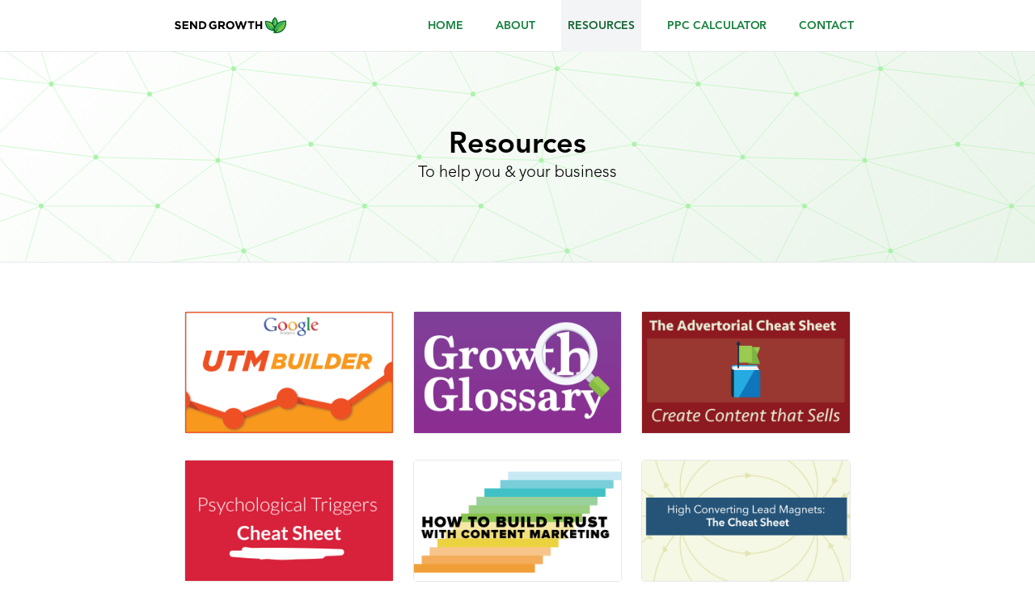

--- FILE ---
content_type: text/html
request_url: https://sendgrowth.com/resources
body_size: 2496
content:
<!doctype html>
<html lang="en">

<head>
  <meta charset="utf-8" />
  <link rel="icon" href="./favicon.png" />
  <meta name='viewport' content='width=device-width,initial-scale=1.0'>
  <meta name='theme-color' content='#333333'>
  <link rel="apple-touch-icon" sizes="180x180" href="/apple-touch-icon.png">
  <link rel="icon" type="image/png" sizes="32x32" href="/favicon-32x32.png">
  <link rel="icon" type="image/png" sizes="16x16" href="/favicon-16x16.png">
  <link rel="mask-icon" href="/safari-pinned-tab.svg" color="#5bbad5">
  <meta name="msapplication-TileColor" content="#000000">
  <meta name="theme-color" content="#000000">


  
		<link href="./_app/immutable/assets/0.cbtCzlWn.css" rel="stylesheet"><!--[--><link rel="icon" href="/favicon.ico"> <meta name="theme-color" content="#ffffff"><!--]--><!--[--><meta name="description" content="Resources"> <meta property="og:title" content="Resources"> <meta property="og:type" content="website"> <meta property="og:url" content="https://sendgrowth.com/"> <meta property="og:image" content="https://sendgrowth.com/meta.jpg"><!--]--><title>Resources</title>
</head>

<body data-sveltekit-preload-data="hover">
  <div style="display: contents"><!--[--><!--[--><!--[--><!--[--><!--]!--> <!--[--><nav aria-label="Main" class="flex bg-white border-b border-gray-200 items-center py-4 h-16 fixed md:relative w-full z-50"><div class="w-full max-w-4xl relative mx-auto px-6"><div class="flex items-center justify-between"><div class="lg:w-1/4 xl:w-1/5 lg:pr-8"><a href="/" class="flex items-center"><div class="block"><img alt="SendGrowth" class="w-40 block" src="/logo.svg"></div></a></div> <button type="button" aria-expanded="false" aria-controls="mobile-menu" aria-label="Open menu" class="md:hidden flex items-center p-2 md:p-3 border rounded bg-gray-100 hover:text-blue-800 focus:outline-none focus:ring-2 focus:ring-blue-300 cursor-pointer border-gray-200"><!--[--><!--[--><svg xmlns="http://www.w3.org/2000/svg" width="24px" height="24px" fill="none" viewBox="0 0 24 24" stroke="currentColor" stroke-width="2" stroke-linecap="round" stroke-linejoin="round" class="feather feather-menu h-5 w-5"><line x1="3" y1="12" x2="21" y2="12"></line><line x1="3" y1="6" x2="21" y2="6"></line><line x1="3" y1="18" x2="21" y2="18"></line></svg><!--]--><!--]!--></button> <ul class="hidden md:flex text-xs md:text-sm font-bold uppercase h-16 items-center"><li class="mr-4 md:mr-6 h-16"><a class="h-16 flex items-center px-2 hover:text-blue-800 text-green-700" href="/">Home</a></li> <li class="mr-4 md:mr-6 h-16"><a class="h-16 flex items-center px-2 hover:text-blue-800 text-green-700" href="/about">About</a></li> <li class="mr-4 md:mr-6 h-16"><a aria-current="page" class="h-16 flex items-center px-2 hover:text-blue-800 bg-gray-100 text-green-800" href="/resources">Resources</a></li> <li class="mr-4 md:mr-6 h-16"><a class="h-16 flex items-center px-2 hover:text-blue-800 text-green-700" href="/calc">PPC Calculator</a></li> <li class="h-16"><a class="h-16 flex items-center px-2 hover:text-blue-800 text-green-700" href="/contact">Contact</a></li></ul></div></div></nav> <div class="h-16 block w-full md:hidden"></div> <!--[--><!--]!--><!--]--> <!--[--><!--[--><div id="_wrap" class="border-b"><div class="max-w-4xl mx-auto px-6"><section class="py-24 text-center"><h1 class="text-4xl font-black">Resources</h1> <p class="text-xl font-thin">To help you &amp; your business</p></section></div></div> <div class="max-w-4xl px-6 mx-auto py-12"><div class="flex flex-wrap items-center justify-start"><!--[--><!--[--><div class="p-3 w-full sm:w-50 md:w-1/3 text-center"><a rel="prefetch" href="/resources/utm-builder" class="border rounded inline-block"><img src="/resources/utm-builder-thumbnail.png" class="mx-auto" alt="UTM Builder"></a></div><!--]--><!--[--><div class="p-3 w-full sm:w-50 md:w-1/3 text-center"><a rel="prefetch" href="/resources/growth-glossary" class="border rounded inline-block"><img src="/resources/glossary-thumbnail.png" class="mx-auto" alt="Growth Glossary"></a></div><!--]--><!--[--><div class="p-3 w-full sm:w-50 md:w-1/3 text-center"><a rel="prefetch" href="/resources/advertorial-cheat-sheet" class="border rounded inline-block"><img src="/resources/advertorial-cheat-sheet-create-content-that-sells-thumbnail.png" class="mx-auto" alt="Advertorial Cheat Cheet"></a></div><!--]--><!--[--><div class="p-3 w-full sm:w-50 md:w-1/3 text-center"><a rel="prefetch" href="/resources/psychological-triggers-cheat-sheet" class="border rounded inline-block"><img src="/resources/psychological-triggers-cheat-sheet-thumbnail.png" class="mx-auto" alt="Psychological Triggers Cheat Sheet"></a></div><!--]--><!--[--><div class="p-3 w-full sm:w-50 md:w-1/3 text-center"><a rel="prefetch" href="/resources/how-to-build-trust-with-content-marketing" class="border rounded inline-block"><img src="/resources/how-to-build-trust-with-content-marketing-thumbnail.png" class="mx-auto" alt="How to Build Trust with Content Marketing"></a></div><!--]--><!--[--><div class="p-3 w-full sm:w-50 md:w-1/3 text-center"><a rel="prefetch" href="/resources/high-converting-lead-magnets" class="border rounded inline-block"><img src="/resources/high-converting-lead-magnets-thumbnail.png" class="mx-auto" alt="High Converting Lead Magnets"></a></div><!--]--><!--[--><div class="p-3 w-full sm:w-50 md:w-1/3 text-center"><a rel="prefetch" href="/resources/how-people-make-buying-decisions" class="border rounded inline-block"><img src="/resources/how-people-make-buying-decisions-thumbnail.png" class="mx-auto" alt="How People Make Buying Decisions"></a></div><!--]--><!--[--><div class="p-3 w-full sm:w-50 md:w-1/3 text-center"><a rel="prefetch" href="/resources/consumer-behavior-cheat-sheet" class="border rounded inline-block"><img src="/resources/consumer-behavior-cheat-sheet-thumbnail.png" class="mx-auto" alt="Consumer Behavior Cheat Sheet"></a></div><!--]--><!--[--><div class="p-3 w-full sm:w-50 md:w-1/3 text-center"><a rel="prefetch" href="/resources/the-no-bs-guide-for-building-stable-business" class="border rounded inline-block"><img src="/resources/the-no-bs-guide-for-building-stable-business-thumbnail.png" class="mx-auto" alt="The No B.S. Guide For Building a Stable Business"></a></div><!--]--><!--]--></div></div><!--]--><!--]--> <!--[--><footer class="py-10 bg-gray-900 text-white w-full"><section class="max-w-4xl mx-auto px-6 bg-gray-900 text-white font-thin"><!--[--><!--]!--> <div class="flex items-start justify-center flex-col md:flex-row pt-10"><div class="w-full pb-10 md:pb-0"><small class="block uppercase text-gray-500 pb-2">Contact</small> <a class="link underline-hover white-80" href="/cdn-cgi/l/email-protection#9ceffdf0f9efdceff9f2f8fbeef3ebe8f4b2fff3f1"><span class="__cf_email__" data-cfemail="a1d2c0cdc4d2e1d2c4cfc5c6d3ced6d5c98fc2cecc">[email&#160;protected]</span></a> <br> <span class="white-80">Cherry Hill, NJ</span></div> <div class="w-full pb-10 md:pb-0"><small class="block uppercase text-gray-500 pb-2">Creative &amp; Technical</small> <div>Jordan Coeyman</div> <a class="link underline-hover white-80" href="/cdn-cgi/l/email-protection#6a0005180e0b042a190f040e0d18051d1e0244090507"><span class="__cf_email__" data-cfemail="610b0e1305000f2112040f0506130e1615094f020e0c">[email&#160;protected]</span></a> <br> <a class="link underline-hover white-80" href="https://JordanCoeyman.com">JordanCoeyman.com</a></div> <div class="w-full pb-10 md:pb-0"><small class="block uppercase text-gray-500 pb-2">Partner &amp; Operations</small> <div>Michele Coeyman</div> <a class="link underline-hover white-80" href="/cdn-cgi/l/email-protection#a0cdc9c3c8c5ccc5e0d3c5cec4c7d2cfd7d4c88ec3cfcd"><span class="__cf_email__" data-cfemail="3c51555f545950597c4f5952585b4e534b4854125f5351">[email&#160;protected]</span></a></div></div> <div class="border-t p-10 block mt-10 border-gray-800 text-center"><a href="https://calendly.com/sendgrowth" class="bg-green-700 text-white p-4 rounded shadow w-full font-bold">Book a Call Now</a></div></section></footer><!--]--><!--]--><!--]--> <!--[--><!--]!--><!--]-->
			
			<script data-cfasync="false" src="/cdn-cgi/scripts/5c5dd728/cloudflare-static/email-decode.min.js"></script><script>
				{
					__sveltekit_1gtpgpf = {
						base: new URL(".", location).pathname.slice(0, -1)
					};

					const element = document.currentScript.parentElement;

					const data = [null,null];

					Promise.all([
						import("./_app/immutable/entry/start.CsaI3M4P.js"),
						import("./_app/immutable/entry/app.C8jYVlGz.js")
					]).then(([kit, app]) => {
						kit.start(app, element, {
							node_ids: [0, 6],
							data,
							form: null,
							error: null
						});
					});
				}
			</script>
		</div>
<script defer src="https://static.cloudflareinsights.com/beacon.min.js/vcd15cbe7772f49c399c6a5babf22c1241717689176015" integrity="sha512-ZpsOmlRQV6y907TI0dKBHq9Md29nnaEIPlkf84rnaERnq6zvWvPUqr2ft8M1aS28oN72PdrCzSjY4U6VaAw1EQ==" data-cf-beacon='{"version":"2024.11.0","token":"9027739fe51a4a3a8ad427c45ebf9442","r":1,"server_timing":{"name":{"cfCacheStatus":true,"cfEdge":true,"cfExtPri":true,"cfL4":true,"cfOrigin":true,"cfSpeedBrain":true},"location_startswith":null}}' crossorigin="anonymous"></script>
</body>

</html>

--- FILE ---
content_type: application/javascript
request_url: https://sendgrowth.com/_app/immutable/chunks/runtime.0ezhyfC2.js
body_size: 4211
content:
var Mn=Array.isArray,at=Array.from,ct=Object.isFrozen,_t=Object.defineProperty,pt=Object.getOwnPropertyDescriptor,Hn=Object.getOwnPropertyDescriptors,vt=Object.prototype,dt=Array.prototype,Yn=Object.getPrototypeOf;function ht(n){return typeof n=="function"}const w=2,_n=4,q=8,pn=16,T=32,W=64,S=128,Y=256,E=512,y=1024,R=2048,g=4096,x=8192,jn=16384,vn=32768,Un=65536,sn=Symbol("$state"),Et=Symbol("$state.frozen"),yt=Symbol("");function dn(n){return n===this.v}function Bn(n,t){return n!=n?t==t:n!==t||n!==null&&typeof n=="object"||typeof n=="function"}function hn(n){return!Bn(n,this.v)}const Tt=1,mt=2,At=4,wt=8,St=16,Ot=64,It=1,Rt=2,kt=4,Dt=8,Nt=4,Ct=1,gt=2,qt="[",zn="]",xt="",Lt=`${zn}!`,bt={},Gn=Symbol(),Pt=["touchstart","touchmove","touchend"];function Kn(n){throw new Error("effect_in_teardown")}function Vn(){throw new Error("effect_in_unowned_derived")}function $n(n){throw new Error("effect_orphan")}function Zn(){throw new Error("effect_update_depth_exceeded")}function Ft(){throw new Error("hydration_failed")}function Mt(n){throw new Error("props_invalid_value")}function Qn(){throw new Error("state_unsafe_mutation")}function En(n){return{f:0,v:n,reactions:null,equals:dn,version:0}}function Ht(n){var e;const t=En(n);return t.equals=hn,_!==null&&_.l!==null&&((e=_.l).s??(e.s=[])).push(t),t}function on(n,t){return yn(n,rn(()=>tn(n))),t}function yn(n,t){var e=n.v!==Gn;return e&&a!==null&&Z()&&a.f&w&&Qn(),n.equals(t)||(n.v=t,n.version=gn(),en(n,y,!0),Z()&&e&&f!==null&&f.f&E&&!(f.f&T)&&(v!==null&&v.includes(n)?(h(f,y),G(f)):A===null?st([n]):A.push(n))),t}function Yt(n){var t=document.createElement("template");return t.innerHTML=n,t.content}function Wn(n){if(Mn(n))for(var t=0;t<n.length;t++){var e=n[t];e.isConnected&&e.remove()}else n.isConnected&&n.remove()}function Tn(n){f===null&&a===null&&$n(),a!==null&&a.f&S&&Vn(),J&&Kn()}function un(n,t){var e=t.last;e===null?t.last=t.first=n:(e.next=n,n.prev=e,t.last=n)}function L(n,t,e){var r=(n&W)!==0,s={ctx:_,deps:null,dom:null,f:n|y,first:null,fn:t,last:null,next:null,parent:r?null:f,prev:null,teardown:null,transitions:null};if(e){var o=N;try{ln(!0),M(s),s.f|=jn}finally{ln(o)}}else t!==null&&G(s);var c=e&&s.deps===null&&s.first===null&&s.dom===null&&s.teardown===null;return!c&&!r&&(f!==null&&un(s,f),a!==null&&a.f&w&&un(s,a)),s}function jt(n){const t=L(q,null,!1);return h(t,E),t.teardown=n,t}function Ut(n){Tn();var t=f!==null&&(f.f&q)!==0&&_!==null&&!_.m;if(t){var e=_;(e.e??(e.e=[])).push(n)}else{var r=mn(n);return r}}function Bt(n){return Tn(),B(n)}function zt(n){const t=L(W,n,!0);return()=>{X(t)}}function mn(n){return L(_n,n,!1)}function Gt(n,t){var e=_,r={effect:null,ran:!1};e.l.r1.push(r),r.effect=B(()=>{n(),!r.ran&&(r.ran=!0,yn(e.l.r2,!0),rn(t))})}function Kt(){var n=_;B(()=>{if(tn(n.l.r2)){for(var t of n.l.r1){var e=t.effect;b(e)&&M(e),t.ran=!1}n.l.r2.v=!1}})}function B(n){return L(q,n,!0)}function Vt(n){return B(n)}function $t(n,t=0){return L(q|pn|t,n,!0)}function Zt(n){return L(q|T,n,!0)}function An(n){var t=n.teardown;if(t!==null){const e=J,r=a;fn(!0),an(null);try{t.call(null)}finally{fn(e),an(r)}}}function X(n,t=!0){var e=n.dom;if(e!==null&&t&&Wn(e),nn(n,t),z(n,0),h(n,x),n.transitions)for(const s of n.transitions)s.stop();An(n);var r=n.parent;r!==null&&n.f&T&&r.first!==null&&wn(n),n.next=n.prev=n.teardown=n.ctx=n.dom=n.deps=n.parent=n.fn=null}function wn(n){var t=n.parent,e=n.prev,r=n.next;e!==null&&(e.next=r),r!==null&&(r.prev=e),t!==null&&(t.first===n&&(t.first=r),t.last===n&&(t.last=e))}function Qt(n,t){var e=[];Sn(n,e,!0),Xn(e,()=>{X(n),t&&t()})}function Xn(n,t){var e=n.length;if(e>0){var r=()=>--e||t();for(var s of n)s.out(r)}else t()}function Sn(n,t,e){if(!(n.f&g)){if(n.f^=g,n.transitions!==null)for(const c of n.transitions)(c.is_global||e)&&t.push(c);for(var r=n.first;r!==null;){var s=r.next,o=(r.f&vn)!==0||(r.f&T)!==0;Sn(r,t,o?e:!1),r=s}}}function Wt(n){On(n,!0)}function On(n,t){if(n.f&g){n.f^=g,b(n)&&M(n);for(var e=n.first;e!==null;){var r=e.next,s=(e.f&vn)!==0||(e.f&T)!==0;On(e,s?t:!1),e=r}if(n.transitions!==null)for(const o of n.transitions)(o.is_global||t)&&o.in()}}const Xt=()=>{};function Jt(n){return n()}function In(n){for(var t=0;t<n.length;t++)n[t]()}const Jn=typeof requestIdleCallback>"u"?n=>setTimeout(n,1):requestIdleCallback;let j=!1,U=!1,V=[],$=[];function Rn(){j=!1;const n=V.slice();V=[],In(n)}function kn(){U=!1;const n=$.slice();$=[],In(n)}function ne(n){j||(j=!0,queueMicrotask(Rn)),V.push(n)}function te(n){U||(U=!0,Jn(kn)),$.push(n)}function nt(){j&&Rn(),U&&kn()}function tt(n){let t=w|y;f===null&&(t|=S);const e={deps:null,deriveds:null,equals:dn,f:t,first:null,fn:n,last:null,reactions:null,v:null,version:0};if(a!==null&&a.f&w){var r=a;r.deriveds===null?r.deriveds=[e]:r.deriveds.push(e)}return e}function ee(n){const t=tt(n);return t.equals=hn,t}function Dn(n){nn(n);var t=n.deriveds;if(t!==null){n.deriveds=null;for(var e=0;e<t.length;e+=1)et(t[e])}}function Nn(n){Dn(n);var t=qn(n),e=(D||n.f&S)&&n.deps!==null?R:E;h(n,e),n.equals(t)||(n.v=t,n.version=gn(),en(n,y,!1))}function et(n){Dn(n),z(n,0),h(n,x),n.first=n.last=n.deps=n.reactions=n.fn=null}const Cn=0,rt=1;let H=Cn,F=!1,N=!1,J=!1;function ln(n){N=n}function fn(n){J=n}let I=[],C=0,a=null;function an(n){a=n}let f=null,v=null,p=0,A=null;function st(n){A=n}let ot=0,D=!1,P=!1,k=new Set,_=null;function gn(){return ot++}function Z(){return _!==null&&_.l===null}function b(n){var O;var t=n.f,e=(t&y)!==0;if(e)return!0;var r=(t&S)!==0,s=(t&Y)!==0;if(t&R){var o=n.deps;if(o!==null)for(var c=o.length,l,u=0;u<c;u++){var i=o[u];!e&&b(i)&&Nn(i);var d=i.version;if(r){if(d>n.version)return!0;!D&&!((O=i==null?void 0:i.reactions)!=null&&O.includes(n))&&(i.reactions??(i.reactions=[])).push(n)}else{if(n.f&y)return!0;s&&(d>n.version&&(e=!0),l=i.reactions,l===null?i.reactions=[n]:l.includes(n)||l.push(n))}}r||h(n,E),s&&(n.f^=Y)}return e}function ut(n,t,e){throw n}function qn(n){const t=v,e=p,r=A,s=a,o=D;v=null,p=0,A=null,a=n.f&(T|W)?null:n,D=!N&&(n.f&S)!==0;try{let c=(0,n.fn)(),l=n.deps;if(v!==null){let u;if(l!==null){const i=l.length,d=p===0?v:l.slice(0,p).concat(v),m=d.length>16&&i-p>1?new Set(d):null;for(u=p;u<i;u++){const K=l[u];(m!==null?!m.has(K):!d.includes(K))&&xn(n,K)}}if(l!==null&&p>0)for(l.length=p+v.length,u=0;u<v.length;u++)l[p+u]=v[u];else n.deps=l=v;if(!D)for(u=p;u<l.length;u++){const i=l[u],d=i.reactions;d===null?i.reactions=[n]:d[d.length-1]!==n&&!d.includes(n)&&d.push(n)}}else l!==null&&p<l.length&&(z(n,p),l.length=p);return c}finally{v=t,p=e,A=r,a=s,D=o}}function xn(n,t){const e=t.reactions;let r=0;if(e!==null){r=e.length-1;const s=e.indexOf(n);s!==-1&&(r===0?t.reactions=null:(e[s]=e[r],e.pop()))}r===0&&t.f&w&&(h(t,R),t.f&(S|Y)||(t.f^=Y),z(t,0))}function z(n,t){const e=n.deps;if(e!==null){const r=t===0?null:e.slice(0,t);let s;for(s=t;s<e.length;s++){const o=e[s];(r===null||!r.includes(o))&&xn(n,o)}}}function nn(n,t=!0){let e=n.first;n.first=null,n.last=null;for(var r;e!==null;)r=e.next,X(e,t),e=r}function M(n){var t=n.f;if(!(t&x)){h(n,E);var e=n.ctx,r=f,s=_;f=n,_=e;try{t&pn||nn(n),An(n);var o=qn(n);n.teardown=typeof o=="function"?o:null}catch(c){ut(c)}finally{f=r,_=s}}}function Ln(){C>1e3&&(C=0,Zn()),C++}function bn(n){var t=n.length;if(t!==0){Ln();var e=N;N=!0;try{for(var r=0;r<t;r++){var s=n[r];if(s.first===null&&!(s.f&T))cn([s]);else{var o=[];Pn(s,o),cn(o)}}}finally{N=e}}}function cn(n){var t=n.length;if(t!==0)for(var e=0;e<t;e++){var r=n[e];!(r.f&(x|g))&&b(r)&&(M(r),r.deps===null&&r.first===null&&r.dom===null&&(r.teardown===null?wn(r):r.fn=null))}}function lt(){if(F=!1,C>1001)return;const n=I;I=[],bn(n),F||(C=0)}function G(n){H===Cn&&(F||(F=!0,queueMicrotask(lt)));for(var t=n;t.parent!==null;){t=t.parent;var e=t.f;if(e&T){if(!(e&E))return;h(t,R)}}I.push(t)}function Pn(n,t){var e=n.first,r=[];n:for(;e!==null;){var s=e.f,o=(s&(x|g))===0,c=s&T,l=(s&E)!==0,u=e.first;if(o&&(!c||!l)){if(c&&h(e,E),s&q){if(!c&&b(e)&&(M(e),u=e.first),u!==null){e=u;continue}}else if(s&_n)if(c||l){if(u!==null){e=u;continue}}else r.push(e)}var i=e.next;if(i===null){let m=e.parent;for(;m!==null;){if(n===m)break n;var d=m.next;if(d!==null){e=d;continue n}m=m.parent}}e=i}for(var O=0;O<r.length;O++)u=r[O],t.push(u),Pn(u,t)}function Fn(n,t=!0){var e=H,r=I;try{Ln();const o=[];H=rt,I=o,F=!1,t&&bn(r);var s=n==null?void 0:n();return nt(),(I.length>0||o.length>0)&&Fn(),C=0,s}finally{H=e,I=r}}async function re(){await Promise.resolve(),Fn()}function tn(n){const t=n.f;if(t&x)return n.v;if(P&&k.add(n),a!==null){const e=(a.f&S)!==0,r=a.deps;v===null&&r!==null&&r[p]===n&&!(e&&f!==null)?p++:(r===null||p===0||r[p-1]!==n)&&(v===null?v=[n]:v[v.length-1]!==n&&v.push(n)),A!==null&&f!==null&&f.f&E&&!(f.f&T)&&A.includes(n)&&(h(f,y),G(f))}return t&w&&b(n)&&Nn(n),n.v}function se(n){var t=P,e=k;P=!0,k=new Set;var r=k,s;try{rn(n)}finally{if(P=t,P)for(s of k)e.add(s);k=e}for(s of r)if(s.f&Un)for(const o of s.deps||[])o.f&w||on(o,null);else on(s,null)}function en(n,t,e){var r=n.reactions;if(r!==null)for(var s=Z(),o=r.length,c=0;c<o;c++){var l=r[c],u=l.f;if(!(u&y||(!e||!s)&&l===f)){h(l,t);var i=(u&R)!==0,d=(u&S)!==0;(u&E||i&&d)&&(l.f&w?en(l,R,e):G(l))}}}function rn(n){const t=a;try{return a=null,n()}finally{a=t}}const it=~(y|R|E);function h(n,t){n.f=n.f&it|t}function ft(n){return typeof n=="object"&&n!==null&&typeof n.f=="number"}function oe(n,t=!1,e){_={p:_,c:null,e:null,m:!1,s:n,x:null,l:null},t||(_.l={s:null,u:null,r1:[],r2:En(!1)})}function ue(n){const t=_;if(t!==null){const r=t.e;if(r!==null){t.e=null;for(var e=0;e<r.length;e++)mn(r[e])}_=t.p,t.m=!0}return{}}function le(n){if(!(typeof n!="object"||!n||n instanceof EventTarget)){if(sn in n)Q(n);else if(!Array.isArray(n))for(let t in n){const e=n[t];typeof e=="object"&&e&&sn in e&&Q(e)}}}function Q(n,t=new Set){if(typeof n=="object"&&n!==null&&!(n instanceof EventTarget)&&!t.has(n)){t.add(n),n instanceof Date&&n.getTime();for(let r in n)try{Q(n[r],t)}catch{}const e=Yn(n);if(e!==Object.prototype&&e!==Array.prototype&&e!==Map.prototype&&e!==Set.prototype&&e!==Date.prototype){const r=Hn(e);for(let s in r){const o=r[s].get;if(o)try{o.call(n)}catch{}}}}}function ie(n){return ft(n)?tn(n):n}export{Ft as $,Jt as A,le as B,Mn as C,qt as D,vn as E,ne as F,Tt as G,Lt as H,g as I,mt as J,Ot as K,Un as L,En as M,Sn as N,Xn as O,kt as P,X as Q,St as R,ct as S,sn as T,At as U,wt as V,B as W,jt as X,_t as Y,Fn as Z,bt as _,Wt as a,at as a0,zt as a1,Pt as a2,te as a3,yt as a4,Xt as a5,mn as a6,Gn as a7,Gt as a8,Kt as a9,se as aa,zn as ab,xt as ac,f as ad,Yt as ae,Ct as af,gt as ag,Et as ah,vt as ai,dt as aj,Yn as ak,re as al,pn as am,jn as an,ht as ao,Nt as ap,Bn as aq,$t as b,Zt as c,oe as d,ue as e,pt as f,tn as g,Mt as h,yn as i,It as j,Rt as k,rn as l,Ht as m,tt as n,ee as o,Qt as p,Dt as q,Wn as r,hn as s,Vt as t,ie as u,P as v,Bt as w,Ut as x,_ as y,In as z};


--- FILE ---
content_type: application/javascript
request_url: https://sendgrowth.com/_app/immutable/chunks/attributes.CkoTx-aC.js
body_size: 55
content:
import{h as t,k as i}from"./disclose-version.BbGoNGHc.js";import{a3 as c,a4 as u}from"./runtime.0ezhyfC2.js";function v(r){t&&r.firstChild!==null&&i(r)}let f=!1;function d(){f||(f=!0,document.addEventListener("reset",r=>{Promise.resolve().then(()=>{var s;if(!r.defaultPrevented)for(const e of r.target.elements)(s=e.__on_r)==null||s.call(e)})},{capture:!0}))}function h(r){if(t){var s=!1,e=()=>{if(!s){if(s=!0,r.hasAttribute("value")){var a=r.value;_(r,"value",null),r.value=a}if(r.hasAttribute("checked")){var o=r.checked;_(r,"checked",null),r.checked=o}}};r.__on_r=e,c(e),d()}}function A(r,s){var e=r.__attributes??(r.__attributes={});e.value!==(e.value=s)&&(r.value=s)}function _(r,s,e){e=e==null?null:e+"";var a=r.__attributes??(r.__attributes={});t&&(a[s]=r.getAttribute(s),s==="src"||s==="href"||s==="srcset")||a[s]!==(a[s]=e)&&(s==="loading"&&(r[u]=e),e===null?r.removeAttribute(s):r.setAttribute(s,e))}export{d as a,v as b,A as c,h as r,_ as s};


--- FILE ---
content_type: image/svg+xml
request_url: https://sendgrowth.com/logo.svg
body_size: 2942
content:
<svg width="182" height="27" viewBox="0 0 182 27" fill="none" xmlns="http://www.w3.org/2000/svg">
<path d="M5.476 19.988C4.493 19.988 3.528 19.819 2.581 19.481C1.635 19.143 0.774 18.623 2.86102e-08 17.923L1.676 15.913C2.267 16.391 2.872 16.773 3.493 17.056C4.114 17.338 4.794 17.479 5.532 17.479C6.12 17.479 6.579 17.373 6.906 17.156C7.23 16.941 7.394 16.644 7.394 16.263V16.225C7.394 16.039 7.36 15.879 7.292 15.737C7.224 15.596 7.094 15.462 6.904 15.34C6.712 15.218 6.447 15.094 6.109 14.971C5.771 14.849 5.33 14.72 4.787 14.584C4.134 14.424 3.543 14.246 3.012 14.051C2.482 13.853 2.033 13.61 1.663 13.322C1.293 13.033 1.006 12.675 0.803 12.243C0.6 11.813 0.498 11.278 0.498 10.639V10.602C0.498 10.012 0.608 9.48 0.827 9.006C1.048 8.533 1.356 8.125 1.752 7.78C2.149 7.437 2.624 7.172 3.175 6.987C3.727 6.802 4.334 6.711 4.997 6.711C5.944 6.711 6.813 6.852 7.605 7.135C8.397 7.418 9.126 7.824 9.79 8.352L8.316 10.491C7.738 10.098 7.173 9.787 6.619 9.56C6.065 9.333 5.514 9.22 4.96 9.22C4.406 9.22 3.992 9.327 3.715 9.543C3.438 9.758 3.301 10.025 3.301 10.344V10.382C3.301 10.591 3.34 10.772 3.42 10.925C3.5 11.078 3.645 11.217 3.854 11.34C4.063 11.464 4.351 11.579 4.713 11.691C5.078 11.801 5.537 11.93 6.091 12.078C6.743 12.251 7.326 12.444 7.838 12.659C8.349 12.874 8.781 13.132 9.131 13.434C9.483 13.735 9.747 14.088 9.927 14.494C10.104 14.9 10.194 15.386 10.194 15.951V15.988C10.194 16.628 10.078 17.196 9.847 17.694C9.614 18.192 9.29 18.61 8.875 18.947C8.459 19.286 7.964 19.544 7.388 19.721C6.815 19.899 6.176 19.988 5.476 19.988Z" fill="black"/>
<path d="M12.638 6.897H22.354V9.421H15.44V12.042H21.525V14.566H15.44V17.278H22.446V19.802H12.638V6.897Z" fill="black"/>
<path d="M25.098 6.897H27.716L33.763 14.844V6.897H36.566V19.803H34.151L27.9 11.598V19.803H25.098V6.897Z" fill="black"/>
<path d="M39.684 6.897H44.718C45.725 6.897 46.651 7.059 47.493 7.386C48.334 7.711 49.06 8.162 49.668 8.741C50.276 9.319 50.747 9.998 51.079 10.778C51.41 11.559 51.577 12.403 51.577 13.312V13.35C51.577 14.26 51.41 15.107 51.079 15.894C50.747 16.681 50.276 17.364 49.668 17.94C49.06 18.52 48.334 18.973 47.493 19.305C46.65 19.637 45.725 19.803 44.718 19.803H39.684V6.897ZM44.718 17.241C45.296 17.241 45.824 17.148 46.304 16.964C46.784 16.78 47.192 16.515 47.531 16.172C47.868 15.827 48.133 15.422 48.324 14.955C48.514 14.489 48.61 13.966 48.61 13.389V13.351C48.61 12.786 48.514 12.263 48.324 11.784C48.133 11.305 47.868 10.893 47.531 10.549C47.192 10.204 46.784 9.937 46.304 9.746C45.825 9.557 45.296 9.46 44.718 9.46H42.524V17.242H44.718V17.241Z" fill="black"/>
<path d="M62.683 20.025C61.674 20.025 60.757 19.858 59.927 19.527C59.097 19.195 58.384 18.734 57.787 18.145C57.19 17.555 56.727 16.854 56.395 16.041C56.063 15.23 55.898 14.346 55.898 13.388V13.35C55.898 12.427 56.066 11.565 56.404 10.759C56.742 9.954 57.212 9.247 57.815 8.638C58.417 8.031 59.13 7.551 59.954 7.2C60.778 6.849 61.682 6.675 62.664 6.675C63.242 6.675 63.768 6.715 64.24 6.795C64.714 6.875 65.153 6.989 65.559 7.136C65.964 7.284 66.344 7.468 66.702 7.689C67.058 7.91 67.403 8.163 67.735 8.446L65.945 10.603C65.7 10.394 65.455 10.209 65.209 10.049C64.963 9.889 64.708 9.754 64.443 9.643C64.178 9.533 63.893 9.448 63.586 9.385C63.278 9.323 62.941 9.293 62.571 9.293C62.054 9.293 61.573 9.401 61.125 9.616C60.676 9.832 60.283 10.121 59.944 10.485C59.606 10.849 59.341 11.275 59.15 11.76C58.961 12.247 58.866 12.767 58.866 13.322V13.359C58.866 13.95 58.961 14.496 59.15 14.994C59.341 15.493 59.612 15.928 59.962 16.297C60.314 16.667 60.724 16.953 61.197 17.156C61.67 17.36 62.195 17.461 62.773 17.461C63.83 17.461 64.721 17.201 65.447 16.681V14.826H62.59V12.373H68.195V17.978C67.531 18.544 66.741 19.026 65.824 19.426C64.912 19.826 63.862 20.025 62.683 20.025Z" fill="black"/>
<path d="M71.001 6.897H76.901C78.536 6.897 79.791 7.333 80.661 8.205C81.4 8.943 81.768 9.926 81.768 11.156V11.193C81.768 12.238 81.513 13.09 81.004 13.747C80.493 14.405 79.825 14.888 79.001 15.195L82.155 19.804H78.836L76.07 15.674H76.033H73.84V19.804H71V6.897H71.001ZM76.717 13.165C77.418 13.165 77.955 12.999 78.33 12.667C78.705 12.334 78.892 11.893 78.892 11.339V11.302C78.892 10.688 78.696 10.226 78.303 9.918C77.908 9.611 77.363 9.457 76.662 9.457H73.841V13.164H76.717V13.165Z" fill="black"/>
<path d="M90.338 20.025C89.342 20.025 88.425 19.85 87.59 19.5C86.755 19.15 86.032 18.676 85.424 18.08C84.816 17.484 84.341 16.784 84.003 15.978C83.665 15.174 83.498 14.309 83.498 13.388V13.35C83.498 12.427 83.669 11.565 84.013 10.759C84.358 9.954 84.832 9.247 85.442 8.638C86.05 8.031 86.776 7.551 87.619 7.2C88.46 6.849 89.38 6.675 90.376 6.675C91.371 6.675 92.285 6.85 93.122 7.2C93.959 7.55 94.681 8.024 95.29 8.62C95.899 9.216 96.37 9.916 96.708 10.722C97.046 11.528 97.215 12.391 97.215 13.312V13.35C97.215 14.273 97.042 15.135 96.702 15.941C96.355 16.746 95.878 17.453 95.268 18.062C94.662 18.669 93.935 19.149 93.094 19.5C92.252 19.85 91.333 20.025 90.338 20.025ZM90.375 17.406C90.939 17.406 91.461 17.302 91.94 17.093C92.421 16.884 92.83 16.595 93.168 16.226C93.505 15.858 93.771 15.43 93.962 14.944C94.15 14.459 94.244 13.94 94.244 13.387V13.349C94.244 12.796 94.15 12.274 93.962 11.782C93.771 11.29 93.499 10.86 93.15 10.491C92.799 10.122 92.385 9.831 91.904 9.616C91.425 9.401 90.903 9.293 90.338 9.293C89.76 9.293 89.234 9.397 88.762 9.606C88.288 9.815 87.884 10.104 87.543 10.473C87.205 10.841 86.941 11.269 86.751 11.755C86.56 12.241 86.466 12.759 86.466 13.312V13.35C86.466 13.903 86.56 14.425 86.751 14.917C86.941 15.409 87.212 15.839 87.562 16.208C87.914 16.577 88.325 16.868 88.797 17.083C89.271 17.298 89.796 17.406 90.375 17.406Z" fill="black"/>
<path d="M97.929 6.897H100.972L103.647 15.636L106.541 6.86H108.977L111.869 15.636L114.541 6.897H117.512L113.104 19.896H110.636L107.723 11.452L104.809 19.896H102.336L97.929 6.897Z" fill="black"/>
<path d="M122.84 9.515H118.914V6.897H129.607V9.515H125.679V19.803H122.839V9.515H122.84Z" fill="black"/>
<path d="M131.457 6.897H134.298V12.003H139.53V6.897H142.371V19.803H139.53V14.622H134.298V19.803H131.457V6.897Z" fill="black"/>
<path d="M181.91 6.868L181.868 5.934L180.93 5.89C180.911 5.887 180.726 5.879 180.4 5.879C178.462 5.879 172.278 6.177 167.634 9.671C167.661 9.412 167.674 9.15 167.674 8.884C167.674 4.344 163.811 0.779 163.648 0.631L162.956 -7.15256e-09L162.264 0.631C162.097 0.779 158.238 4.342 158.238 8.884C158.238 9.022 158.24 9.157 158.247 9.293C154.655 6.597 149.894 6.367 148.403 6.367C148.134 6.367 147.988 6.373 147.988 6.373L147.051 6.421L147.007 7.352C146.994 7.645 146.713 14.558 150.925 18.767C154.162 22.005 159.03 22.586 161.231 22.675C161.056 24.393 161.102 25.577 161.111 25.709L161.155 26.644L162.09 26.689C162.114 26.691 162.3 26.7 162.621 26.7C164.776 26.7 172.158 26.334 176.857 21.633C182.292 16.199 181.926 7.247 181.91 6.868ZM159.728 20.489C157.573 20.216 154.513 19.448 152.378 17.311C149.677 14.608 149.164 10.355 149.076 8.44C151.039 8.525 155.234 9.036 157.941 11.745C160.065 13.867 160.833 16.942 161.112 19.093L155.159 14.528L159.728 20.489ZM162.272 14.047C161.346 12.803 160.293 10.937 160.293 8.884C160.293 6.308 161.973 4.005 162.955 2.882C163.937 4.002 165.619 6.298 165.619 8.884C165.619 10.924 164.559 12.794 163.635 14.042L162.955 8.884L162.272 14.047ZM175.399 20.179C172.42 23.156 168.126 24.158 165.222 24.486L171.511 16.289L163.322 22.569C163.656 19.683 164.661 15.361 167.621 12.4C171.434 8.589 177.406 8.014 179.85 7.947C179.78 10.303 179.207 16.368 175.399 20.179Z" fill="#006927"/>
<path d="M179.849 7.94701C179.78 10.302 179.206 16.368 175.399 20.178C172.42 23.155 168.126 24.157 165.222 24.485L171.511 16.288L163.322 22.568C163.656 19.682 164.661 15.36 167.621 12.399C171.434 8.58901 177.406 8.01401 179.849 7.94701Z" fill="#30B44A"/>
<path d="M165.619 8.884C165.619 10.924 164.559 12.794 163.635 14.042L162.955 8.884L162.272 14.047C161.346 12.803 160.293 10.937 160.293 8.884C160.293 6.308 161.973 4.005 162.955 2.882C163.937 4.002 165.619 6.297 165.619 8.884Z" fill="#30B44A"/>
<path d="M155.16 14.529L159.728 20.489C157.573 20.216 154.513 19.448 152.378 17.311C149.677 14.608 149.164 10.355 149.076 8.44C151.039 8.525 155.234 9.036 157.941 11.745C160.065 13.867 160.833 16.942 161.112 19.093L155.16 14.529Z" fill="#30B44A"/>
<path d="M165.619 8.884C165.619 10.924 164.559 12.794 163.635 14.042L162.955 8.884C162.955 8.884 162.955 4.351 162.955 2.882C163.937 4.002 165.619 6.297 165.619 8.884Z" fill="#7DC242"/>
<path d="M179.849 7.94701C179.78 10.302 179.206 16.368 175.399 20.178C172.42 23.155 168.126 24.157 165.222 24.485L171.511 16.288C171.511 16.289 177.876 9.92301 179.849 7.94701Z" fill="#7DC242"/>
<path d="M155.16 14.529C155.16 14.529 151.29 10.652 149.077 8.44101C151.04 8.52601 155.235 9.03701 157.942 11.746C160.066 13.868 160.834 16.943 161.113 19.094L155.16 14.529Z" fill="#7DC242"/>
</svg>


--- FILE ---
content_type: application/javascript
request_url: https://sendgrowth.com/_app/immutable/entry/app.C8jYVlGz.js
body_size: 3422
content:
const __vite__mapDeps=(i,m=__vite__mapDeps,d=(m.f||(m.f=["../nodes/0.Dq9fEQae.js","../chunks/disclose-version.BbGoNGHc.js","../chunks/runtime.0ezhyfC2.js","../chunks/render.C9fjtUFn.js","../chunks/if.Dy6U7Ude.js","../chunks/stores.BoYdSBOo.js","../chunks/entry.C6h3SegR.js","../chunks/each.BcM6BPP-.js","../chunks/attributes.CkoTx-aC.js","../chunks/class.Dr3IXqb0.js","../chunks/lifecycle.C-KKGMLl.js","../chunks/props.Bmz0fSi9.js","../chunks/index-client.7dGB9UQR.js","../assets/0.cbtCzlWn.css","../nodes/1.veZKhYmv.js","../nodes/2.D8eoqu_T.js","../nodes/3.B7us6oDJ.js","../nodes/4.DRs_Vp4I.js","../chunks/input.BJvSLtjz.js","../nodes/5.CLuPooCe.js","../nodes/6.y1N11kaS.js","../nodes/7.DOytBBH9.js","../nodes/8.BOUKB4cu.js","../nodes/9.B9AQ2ti-.js","../nodes/10.Cmz962qJ.js","../nodes/11.xqeZnViQ.js","../nodes/12.CJCmGXLJ.js","../nodes/13.BjupRHBC.js","../nodes/14.DGdyHEIp.js","../nodes/15.Bk7660XN.js"])))=>i.map(i=>d[i]);
var Y=e=>{throw TypeError(e)};var F=(e,t,r)=>t.has(e)||Y("Cannot "+r);var f=(e,t,r)=>(F(e,t,"read from private field"),r?r.call(e):t.get(e)),k=(e,t,r)=>t.has(e)?Y("Cannot add the same private member more than once"):t instanceof WeakSet?t.add(e):t.set(e,r),V=(e,t,r,s)=>(F(e,t,"write to private field"),s?s.call(e,r):t.set(e,r),r);import{S as $,ah as tt,T as d,ai as et,aj as rt,Y as G,M as L,C as st,i as E,a7 as T,f as K,m as M,g as y,ad as nt,l as H,ak as ot,b as it,c as at,p as ct,a6 as ut,W as lt,F as ft,d as dt,w as _t,x as mt,al as ht,e as vt,n as x,t as gt}from"../chunks/runtime.0ezhyfC2.js";import{h as yt,m as Et,u as bt,s as pt}from"../chunks/render.C9fjtUFn.js";import{o as S,c as O,t as J,f as I,e as N,d as Pt,p as Rt}from"../chunks/disclose-version.BbGoNGHc.js";import{i as C}from"../chunks/if.Dy6U7Ude.js";import{p as j}from"../chunks/props.Bmz0fSi9.js";import{o as wt}from"../chunks/index-client.7dGB9UQR.js";function R(e,t=!0,r=null,s){if(typeof e=="object"&&e!=null&&!$(e)&&!(tt in e)){if(d in e){const o=e[d];if(o.t===e||o.p===e)return o.p}const n=ot(e);if(n===et||n===rt){const o=new Proxy(e,Ot);return G(e,d,{value:{s:new Map,v:L(0),a:st(e),i:t,p:o,t:e},writable:!0,enumerable:!1}),o}}return e}function W(e,t=1){E(e,e.v+t)}const Ot={defineProperty(e,t,r){if(r.value){const s=e[d],n=s.s.get(t);n!==void 0&&E(n,R(r.value,s.i,s))}return Reflect.defineProperty(e,t,r)},deleteProperty(e,t){const r=e[d],s=r.s.get(t),n=r.a,o=delete e[t];if(n&&o){const i=r.s.get("length"),a=e.length-1;i!==void 0&&i.v!==a&&E(i,a)}return s!==void 0&&E(s,T),o&&W(r.v),o},get(e,t,r){var o;if(t===d)return Reflect.get(e,d);const s=e[d];let n=s.s.get(t);if(n===void 0&&(!(t in e)||(o=K(e,t))!=null&&o.writable)&&(n=(s.i?L:M)(R(e[t],s.i,s)),s.s.set(t,n)),n!==void 0){const i=y(n);return i===T?void 0:i}return Reflect.get(e,t,r)},getOwnPropertyDescriptor(e,t){const r=Reflect.getOwnPropertyDescriptor(e,t);if(r&&"value"in r){const n=e[d].s.get(t);n&&(r.value=y(n))}return r},has(e,t){var o;if(t===d)return!0;const r=e[d],s=Reflect.has(e,t);let n=r.s.get(t);return(n!==void 0||nt!==null&&(!s||(o=K(e,t))!=null&&o.writable))&&(n===void 0&&(n=(r.i?L:M)(s?R(e[t],r.i,r):T),r.s.set(t,n)),y(n)===T)?!1:s},set(e,t,r,s){const n=e[d];let o=n.s.get(t);o===void 0&&(H(()=>s[t]),o=n.s.get(t)),o!==void 0&&E(o,R(r,n.i,n));const i=n.a,a=!(t in e);if(i&&t==="length")for(let _=r;_<e.length;_+=1){const c=n.s.get(_+"");c!==void 0&&E(c,T)}if(e[t]=r,a){if(i){const _=n.s.get("length"),c=e.length;_!==void 0&&_.v!==c&&E(_,c)}W(n.v)}return!0},ownKeys(e){const t=e[d];return y(t.v),Reflect.ownKeys(e)}};function B(e,t){let r,s;it(()=>{r!==(r=e())&&(s&&(ct(s),s=null),r&&(s=at(()=>t(r))))})}function Z(e,t){var s;var r=e&&((s=e[d])==null?void 0:s.t);return e===t||r===t}function q(e,t,r,s){ut(()=>{var n,o;return lt(()=>{n=o,o=[],H(()=>{e!==r(...o)&&(t(e,...o),n&&Z(r(...n),e)&&t(null,...n))})}),()=>{ft(()=>{o&&Z(r(...o),e)&&t(null,...o)})}})}function Lt(e){return class extends Tt{constructor(t){super({component:e,...t})}}}var b,m;class Tt{constructor(t){k(this,b);k(this,m);const r=R({...t.props||{},$$events:{}},!1);V(this,m,(t.hydrate?yt:Et)(t.component,{target:t.target,props:r,context:t.context,intro:t.intro,recover:t.recover})),V(this,b,r.$$events);for(const s of Object.keys(f(this,m)))s==="$set"||s==="$destroy"||s==="$on"||G(this,s,{get(){return f(this,m)[s]},set(n){f(this,m)[s]=n},enumerable:!0});f(this,m).$set=s=>{Object.assign(r,s)},f(this,m).$destroy=()=>{bt(f(this,m))}}$set(t){f(this,m).$set(t)}$on(t,r){f(this,b)[t]=f(this,b)[t]||[];const s=(...n)=>r.call(this,...n);return f(this,b)[t].push(s),()=>{f(this,b)[t]=f(this,b)[t].filter(n=>n!==s)}}$destroy(){f(this,m).$destroy()}}b=new WeakMap,m=new WeakMap;const At="modulepreload",It=function(e,t){return new URL(e,t).href},z={},l=function(t,r,s){let n=Promise.resolve();if(r&&r.length>0){const i=document.getElementsByTagName("link"),a=document.querySelector("meta[property=csp-nonce]"),_=(a==null?void 0:a.nonce)||(a==null?void 0:a.getAttribute("nonce"));n=Promise.allSettled(r.map(c=>{if(c=It(c,s),c in z)return;z[c]=!0;const p=c.endsWith(".css"),D=p?'[rel="stylesheet"]':"";if(!!s)for(let h=i.length-1;h>=0;h--){const v=i[h];if(v.href===c&&(!p||v.rel==="stylesheet"))return}else if(document.querySelector(`link[href="${c}"]${D}`))return;const u=document.createElement("link");if(u.rel=p?"stylesheet":At,p||(u.as="script"),u.crossOrigin="",u.href=c,_&&u.setAttribute("nonce",_),document.head.appendChild(u),p)return new Promise((h,v)=>{u.addEventListener("load",h),u.addEventListener("error",()=>v(new Error(`Unable to preload CSS for ${c}`)))})}))}function o(i){const a=new Event("vite:preloadError",{cancelable:!0});if(a.payload=i,window.dispatchEvent(a),!a.defaultPrevented)throw i}return n.then(i=>{for(const a of i||[])a.status==="rejected"&&o(a.reason);return t().catch(o)})},Ft={};var Dt=J('<div id="svelte-announcer" aria-live="assertive" aria-atomic="true" style="position: absolute; left: 0; top: 0; clip: rect(0 0 0 0); clip-path: inset(50%); overflow: hidden; white-space: nowrap; width: 1px; height: 1px"><!></div>'),kt=J("<!> <!>",1);function Vt(e,t){dt(t,!0);let r=j(t,"components",15,()=>R([])),s=j(t,"data_0",3,null),n=j(t,"data_1",3,null);_t(()=>t.stores.page.set(t.page)),mt(()=>{t.stores,t.page,t.constructors,r(),t.form,s(),n(),t.stores.page.notify()});let o=L(!1),i=L(!1),a=L(null);wt(()=>{const P=t.stores.page.subscribe(()=>{y(o)&&(E(i,!0),ht().then(()=>{E(a,R(document.title||"untitled page"))}))});return E(o,!0),P});const _=x(()=>t.constructors[1]);var c=kt(),p=I(c);C(p,()=>t.constructors[1],P=>{var u=S();const h=x(()=>t.constructors[0]);var v=I(u);B(()=>y(h),w=>{q(w(v,{get data(){return s()},get form(){return t.form},children:(g,xt)=>{var U=S(),Q=I(U);B(()=>y(_),X=>{q(X(Q,{get data(){return n()},get form(){return t.form}}),A=>r()[1]=A,()=>{var A;return(A=r())==null?void 0:A[1]})}),O(g,U)},$$slots:{default:!0}}),g=>r()[0]=g,()=>{var g;return(g=r())==null?void 0:g[0]})}),O(P,u)},P=>{var u=S();const h=x(()=>t.constructors[0]);var v=I(u);B(()=>y(h),w=>{q(w(v,{get data(){return s()},get form(){return t.form}}),g=>r()[0]=g,()=>{var g;return(g=r())==null?void 0:g[0]})}),O(P,u)});var D=N(N(p,!0));C(D,()=>y(o),P=>{var u=Dt(),h=Pt(u);C(h,()=>y(i),v=>{var w=Rt(v);gt(()=>pt(w,y(a))),O(v,w)}),O(P,u)}),O(e,c),vt()}const Kt=Lt(Vt),Mt=[()=>l(()=>import("../nodes/0.Dq9fEQae.js"),__vite__mapDeps([0,1,2,3,4,5,6,7,8,9,10,11,12,13]),import.meta.url),()=>l(()=>import("../nodes/1.veZKhYmv.js"),__vite__mapDeps([14,1,2,3,10,5,6]),import.meta.url),()=>l(()=>import("../nodes/2.D8eoqu_T.js"),__vite__mapDeps([15,1,2,3,7,8,11]),import.meta.url),()=>l(()=>import("../nodes/3.B7us6oDJ.js"),__vite__mapDeps([16,1,2,9,8,10,11]),import.meta.url),()=>l(()=>import("../nodes/4.DRs_Vp4I.js"),__vite__mapDeps([17,1,2,3,8,9,18,10]),import.meta.url),()=>l(()=>import("../nodes/5.CLuPooCe.js"),__vite__mapDeps([19,1,2,10,12]),import.meta.url),()=>l(()=>import("../nodes/6.y1N11kaS.js"),__vite__mapDeps([20,1,2,7,8]),import.meta.url),()=>l(()=>import("../nodes/7.DOytBBH9.js"),__vite__mapDeps([21,1,2]),import.meta.url),()=>l(()=>import("../nodes/8.BOUKB4cu.js"),__vite__mapDeps([22,1,2]),import.meta.url),()=>l(()=>import("../nodes/9.B9AQ2ti-.js"),__vite__mapDeps([23,1,2]),import.meta.url),()=>l(()=>import("../nodes/10.Cmz962qJ.js"),__vite__mapDeps([24,1,2]),import.meta.url),()=>l(()=>import("../nodes/11.xqeZnViQ.js"),__vite__mapDeps([25,1,2]),import.meta.url),()=>l(()=>import("../nodes/12.CJCmGXLJ.js"),__vite__mapDeps([26,1,2]),import.meta.url),()=>l(()=>import("../nodes/13.BjupRHBC.js"),__vite__mapDeps([27,1,2]),import.meta.url),()=>l(()=>import("../nodes/14.DGdyHEIp.js"),__vite__mapDeps([28,1,2]),import.meta.url),()=>l(()=>import("../nodes/15.Bk7660XN.js"),__vite__mapDeps([29,1,2,3,7,8,9,18,10]),import.meta.url)],Nt=[],Wt={"/":[2],"/about":[3],"/calc":[4],"/contact":[5],"/resources":[6],"/resources/advertorial-cheat-sheet":[7],"/resources/consumer-behavior-cheat-sheet":[8],"/resources/growth-glossary":[9],"/resources/high-converting-lead-magnets":[10],"/resources/how-people-make-buying-decisions":[11],"/resources/how-to-build-trust-with-content-marketing":[12],"/resources/psychological-triggers-cheat-sheet":[13],"/resources/the-no-bs-guide-for-building-stable-business":[14],"/resources/utm-builder":[15]},Zt={handleError:({error:e})=>{console.error(e)},reroute:()=>{}};export{Wt as dictionary,Zt as hooks,Ft as matchers,Mt as nodes,Kt as root,Nt as server_loads};


--- FILE ---
content_type: application/javascript
request_url: https://sendgrowth.com/_app/immutable/chunks/index-client.7dGB9UQR.js
body_size: -297
content:
import{y as t,x as o,l as c}from"./runtime.0ezhyfC2.js";function u(e){throw new Error("lifecycle_outside_component")}function l(e){t===null&&u(),t.l!==null?r(t).m.push(e):o(()=>{const n=c(e);if(typeof n=="function")return n})}function r(e){var n=e.l;return n.u??(n.u={a:[],b:[],m:[]})}export{l as o};


--- FILE ---
content_type: application/javascript
request_url: https://sendgrowth.com/_app/immutable/chunks/disclose-version.BbGoNGHc.js
body_size: 604
content:
import{D as _,ab as y,_ as T,ac as N,ad as v,b as g,ae as w,C as p,af as b,ag as R}from"./runtime.0ezhyfC2.js";function C(e){console.warn("hydration_mismatch")}let o=!1;function I(e){o=e}let l=null,u;function E(e){l=e,u=e&&e[0]}function c(e){if(e.nodeType!==8)return e;var n=e;if(n.data!==_)return e;for(var t=[],a=0;(n=n.nextSibling)!==null;){if(n.nodeType===8){var r=n.data;if(r===_)a+=1;else if(r[0]===y){if(a===0)return l=t,u=t[0],n;a-=1}}t.push(n)}throw C(),T}var m,A;function $(){if(m===void 0){m=window,A=document;var e=Element.prototype;e.__click=void 0,e.__className="",e.__attributes=null,e.__e=void 0,Text.prototype.__t=void 0}}function s(){return document.createTextNode("")}function H(e){const n=e.firstChild;return o?n===null?e.appendChild(s()):c(n):n}function M(e,n){return o?c(u):e.firstChild}function O(e,n=!1){var t=e.nextSibling;if(!o)return t;var a=t.nodeType;if(a===8&&t.data===N)return O(t,n);if(n&&a!==3){var r=s(),f=v.dom;return f.unshift(r),t==null||t.before(r),r}return c(t)}function P(e){e.textContent=""}let i;function Y(){i=void 0}function k(e){let n=null,t=o;var a;if(o){for(n=l,i===void 0&&(i=document.head.firstChild);i.nodeType!==8||i.data!==_;)i=i.nextSibling;i=c(i),i=i.nextSibling}else a=document.head.appendChild(s());try{g(()=>e(a))}finally{t&&E(n)}}function d(e,n=v){var t=n.dom;return t===null?n.dom=e:(p(t)||(t=n.dom=[t]),p(e)?t.push(...e):t.push(e)),e}function D(e,n){var t=(n&b)!==0,a=(n&R)!==0,r;return()=>{if(o)return d(t?l:u),u;r||(r=w(e),t||(r=r.firstChild));var f=a?document.importNode(r,!0):r.cloneNode(!0);return d(t?[...f.childNodes]:f),f}}function L(e,n,t="svg"){var a=D(`<${t}>${e}</${t}>`,0),r;return()=>{if(o)return d(u),u;if(!r){var f=a();r=f.firstChild}var h=r.cloneNode(!0);return d(h),h}}function F(e){if(!o)return d(s());var n=u;return n||e.before(n=s()),d(n),n}function U(){if(o)return d(l),u;var e=document.createDocumentFragment(),n=s();return e.append(n),d([n]),e}function j(e,n){o||e.before(n)}const S="5";typeof window<"u"&&(window.__svelte||(window.__svelte={v:new Set})).v.add(S);export{A as $,l as a,k as b,j as c,H as d,O as e,M as f,s as g,o as h,c as i,u as j,P as k,$ as l,E as m,L as n,U as o,F as p,Y as r,I as s,D as t};


--- FILE ---
content_type: application/javascript
request_url: https://sendgrowth.com/_app/immutable/chunks/each.BcM6BPP-.js
body_size: 1196
content:
import{b as j,C as J,H as ee,r as re,D as ae,a as X,c as P,p as ne,I as te,F as ie,G as b,i as U,J as O,K as k,m as fe,M as q,N as le,O as se,Q as ue,R as ve,S as oe,T as _e,U as pe,V as W}from"./runtime.0ezhyfC2.js";import{g as de,h as N,i as z,j as B,s as w,k as Ee,a as ge}from"./disclose-version.BbGoNGHc.js";let D=null;function Ce(e,a){return a}function Te(e,a,i){for(var l=[],v=e.length,o=0;o<v;o++)le(e[o].e,l,!0);var _=v>0&&l.length===0&&a!==null;if(_){var T=a.parentNode;Ee(T),T.append(a),i.clear(),y(e[0].prev,e[v-1].next)}se(l,()=>{for(var d=0;d<v;d++){var u=e[d];_||(i.delete(u.k),y(u.prev,u.next)),ue(u.e,!_)}})}function Ie(e,a,i,l,v,o=null){var _={flags:a,items:new Map,next:null},T=(a&W)!==0;if(T){var d=e;e=N?z(d.firstChild):d.appendChild(de())}var u=null;j(()=>{var S=i(),n=J(S)?S:S==null?[]:Array.from(S),p=n.length,t=_.flags;t&k&&!oe(n)&&!(_e in n)&&(t^=k,t&pe&&!(t&b)&&(t^=b));let C=!1;if(N){var E=e.data===ee;(E!==(p===0)||B===void 0)&&(re(ge),w(!1),C=!0)}if(N){for(var s=B,A=_,g,r=0;r<p;r++){if(s.nodeType!==8||s.data!==ae){C=!0,w(!1);break}s=z(s);var f=n[r],H=l(f,r);g=Z(s,A,null,f,H,r,v,t),_.items.set(H,g),s=s.nextSibling,A=g}if(p>0)for(;s!==e;){var I=s.nextSibling;s.remove(),s=I}}N||Ae(n,_,e,v,t,l),o!==null&&(p===0?u?X(u):u=P(()=>o(e)):u!==null&&ne(u,()=>{u=null})),C&&w(!0)})}function Ae(e,a,i,l,v,o){var M,Y,V,K;var _=(v&ve)!==0,T=(v&(b|O))!==0,d=e.length,u=a.items,S=a.next,n=S,p=new Set,t=a,C=new Set,E=[],s=[],A,g,r,f;if(_)for(f=0;f<d;f+=1)A=e[f],g=o(A,f),r=u.get(g),r!==void 0&&((M=r.a)==null||M.measure(),C.add(r));for(f=0;f<d;f+=1){if(A=e[f],g=o(A,f),r=u.get(g),r===void 0){var H=n?m(n.e):i;t=Z(H,t,t.next,A,g,f,l,v),u.set(g,t),E=[],s=[],n=t.next;continue}if(T&&Se(r,A,f,v),r.e.f&te&&(X(r.e),_&&((Y=r.a)==null||Y.unfix(),C.delete(r))),r!==n){if(p.has(r)){if(E.length<s.length){var I=s[0],x;t=I.prev;var L=E[0],R=E[E.length-1];for(x=0;x<E.length;x+=1)G(E[x],I,i);for(x=0;x<s.length;x+=1)p.delete(s[x]);y(L.prev,R.next),y(t,L),y(R,I),n=I,t=R,f-=1,E=[],s=[]}else p.delete(r),G(r,n,i),y(r.prev,r.next),y(r,t.next),y(t,r),t=r;continue}for(E=[],s=[];n!==null&&n.k!==g;)p.add(n),s.push(n),n=n.next;if(n===null)continue;r=n}E.push(r),t=r,n=r.next}const h=Array.from(p);for(;n!==null;)h.push(n),n=n.next;var c=h.length;if(c>0){var $=v&W&&d===0?i:null;if(_){for(f=0;f<c;f+=1)(V=h[f].a)==null||V.measure();for(f=0;f<c;f+=1)(K=h[f].a)==null||K.fix()}Te(h,$,u)}_&&ie(()=>{var Q;for(r of C)(Q=r.a)==null||Q.apply()})}function Se(e,a,i,l){l&b&&U(e.v,a),l&O?U(e.i,i):e.i=i}function Z(e,a,i,l,v,o,_,T){var d=D;try{var u=(T&b)!==0,S=(T&k)===0,n=u?S?fe(l):q(l):l,p=T&O?q(o):o,t={i:p,v:n,k:v,a:null,e:null,prev:a,next:i};return a.next=t,i!==null&&(i.prev=t),D=t,t.e=P(()=>_(e,n,p)),t}finally{D=d}}function F(e,a){if(e.nodeType===3&&e.data===""||e.nodeType===8){for(var i=a.first,l;i!==null&&(l=i.first,i.dom===null);){if(l===null)return e.previousSibling;i=l}return m(i)}return e}function m(e){var a=e.dom;return J(a)?F(a[0],e):F(a,e)}function G(e,a,i){for(var l=e.next?m(e.next.e):i,v=a?m(a.e):i,o=m(e.e);o!==l;){var _=o.nextSibling;v.before(o),o=_}}function y(e,a){e.next=a,a!==null&&(a.prev=e)}export{Ie as e,Ce as i};


--- FILE ---
content_type: application/javascript
request_url: https://sendgrowth.com/_app/immutable/chunks/if.Dy6U7Ude.js
body_size: -221
content:
import{b as d,H as p,r as v,a as t,c as r,p as n,E as b}from"./runtime.0ezhyfC2.js";import{h,s as u,a as N}from"./disclose-version.BbGoNGHc.js";function y(f,o,c,l=null,_=!1){var e=null,s=null,a=null,m=_?b:0;d(()=>{if(a===(a=!!o()))return;let i=!1;if(h){const E=f.data===p;a===E&&(v(N),u(!1),i=!0)}a?(e?t(e):e=r(()=>c(f)),s&&n(s,()=>{s=null})):(s?t(s):l&&(s=r(()=>l(f))),e&&n(e,()=>{e=null})),i&&u(!0)},m)}export{y as i};


--- FILE ---
content_type: application/javascript
request_url: https://sendgrowth.com/_app/immutable/chunks/props.Bmz0fSi9.js
body_size: 194
content:
import{f as O,h as D,L as b,P as p,s as T,g as n,i as U,j as w,k as M,l as N,n as E,o as Y,q as $,m as j,v as x}from"./runtime.0ezhyfC2.js";function B(u,s,f,c){var R;var I=(f&w)!==0,P=(f&M)!==0,q=(f&$)!==0,v=u[s],t=(R=O(u,s))==null?void 0:R.set,_=c,o=!0,S=()=>(q&&o&&(o=!1,_=N(c)),_);v===void 0&&c!==void 0&&(t&&P&&D(),v=S(),t&&t(v));var r;if(P)r=()=>{var e=u[s];return e===void 0?S():(o=!0,e)};else{var g=(I?E:Y)(()=>u[s]);g.f|=b,r=()=>{var e=n(g);return e!==void 0&&(_=void 0),e===void 0?_:e}}if(!(f&p))return r;if(t){var A=u.$$legacy;return function(e,a){return arguments.length>0?((!P||!a||A)&&t(a?r():e),e):r()}}var l=!1,m=!1,d=j(v),i=E(()=>{var e=r(),a=n(d);return l?(l=!1,m=!0,a):(m=!1,d.v=e)});return I||(i.equals=T),function(e,a){var L=n(i);if(x&&(l=m,r(),n(d)),arguments.length>0){const h=a?n(i):e;return i.equals(h)||(l=!0,U(d,h),n(i)),e}return L}}export{B as p};


--- FILE ---
content_type: application/javascript
request_url: https://sendgrowth.com/_app/immutable/entry/start.CsaI3M4P.js
body_size: -449
content:
import{a as t}from"../chunks/entry.C6h3SegR.js";export{t as start};


--- FILE ---
content_type: application/javascript
request_url: https://sendgrowth.com/_app/immutable/nodes/6.y1N11kaS.js
body_size: 523
content:
import{b as w,c as i,t as h,$ as x,f as g,e,d as n}from"../chunks/disclose-version.BbGoNGHc.js";import{g as y,m as _,t as k,u as l}from"../chunks/runtime.0ezhyfC2.js";import{e as B,i as C}from"../chunks/each.BcM6BPP-.js";import{s as c}from"../chunks/attributes.CkoTx-aC.js";var T=h('<meta name="description" content="Resources"> <meta property="og:title" content="Resources"> <meta property="og:type" content="website"> <meta property="og:url" content="https://sendgrowth.com/"> <meta property="og:image" content="https://sendgrowth.com/meta.jpg">',1),M=h('<div class="p-3 w-full sm:w-50 md:w-1/3 text-center"><a rel="prefetch" class="border rounded inline-block"><img class="mx-auto"></a></div>'),R=h('<div id="_wrap" class="border-b"><div class="max-w-4xl mx-auto px-6"><section class="py-24 text-center"><h1 class="text-4xl font-black">Resources</h1> <p class="text-xl font-thin">To help you & your business</p></section></div></div> <div class="max-w-4xl px-6 mx-auto py-12"><div class="flex flex-wrap items-center justify-start"></div></div>',1);function P(p){let d=_([{src:"utm-builder-thumbnail.png",alt:"UTM Builder",href:"/resources/utm-builder"},{src:"glossary-thumbnail.png",alt:"Growth Glossary",href:"/resources/growth-glossary"},{src:"advertorial-cheat-sheet-create-content-that-sells-thumbnail.png",alt:"Advertorial Cheat Cheet",href:"/resources/advertorial-cheat-sheet"},{src:"psychological-triggers-cheat-sheet-thumbnail.png",alt:"Psychological Triggers Cheat Sheet",href:"/resources/psychological-triggers-cheat-sheet"},{src:"how-to-build-trust-with-content-marketing-thumbnail.png",alt:"How to Build Trust with Content Marketing",href:"/resources/how-to-build-trust-with-content-marketing"},{src:"high-converting-lead-magnets-thumbnail.png",alt:"High Converting Lead Magnets",href:"/resources/high-converting-lead-magnets"},{src:"how-people-make-buying-decisions-thumbnail.png",alt:"How People Make Buying Decisions",href:"/resources/how-people-make-buying-decisions"},{src:"consumer-behavior-cheat-sheet-thumbnail.png",alt:"Consumer Behavior Cheat Sheet",href:"/resources/consumer-behavior-cheat-sheet"},{src:"the-no-bs-guide-for-building-stable-business-thumbnail.png",alt:"The No B.S. Guide For Building a Stable Business",href:"/resources/the-no-bs-guide-for-building-stable-business"}]);var u=R();w(o=>{var t=T();x.title="Resources";var m=g(t),r=e(e(m,!0)),s=e(e(r,!0)),a=e(e(s,!0)),S=e(e(a,!0));i(o,t)});var v=g(u),b=e(e(v,!0)),f=n(b);B(f,9,()=>y(d),C,(o,t,m)=>{var r=M(),s=n(r),a=n(s);k(()=>{c(s,"href",l(t).href),c(a,"src",`/resources/${l(t).src}`),c(a,"alt",l(t).alt)}),i(o,r)}),i(p,u)}export{P as component};


--- FILE ---
content_type: application/javascript
request_url: https://sendgrowth.com/_app/immutable/chunks/lifecycle.C-KKGMLl.js
body_size: -202
content:
import{w as r,x as e,y as c,z as a,l as i,A as l,g as u,B as _}from"./runtime.0ezhyfC2.js";function g(){const s=c,n=s.l.u;n&&(n.b.length&&r(()=>{f(s),a(n.b)}),e(()=>{const o=i(()=>n.m.map(l));return()=>{for(const t of o)typeof t=="function"&&t()}}),n.a.length&&e(()=>{f(s),a(n.a)}))}function f(s){if(s.l.s)for(const n of s.l.s)u(n);_(s.s)}export{g as i};


--- FILE ---
content_type: application/javascript
request_url: https://sendgrowth.com/_app/immutable/nodes/0.Dq9fEQae.js
body_size: 4292
content:
import{c as x,n as ne,t as C,e as o,o as D,d as f,f as z,b as we}from"../chunks/disclose-version.BbGoNGHc.js";import{a as ye,d as $e,s as Ce,b as ke}from"../chunks/render.C9fjtUFn.js";import{i as N}from"../chunks/if.Dy6U7Ude.js";import{u as se,s as oe,p as Fe,n as Ee}from"../chunks/stores.BoYdSBOo.js";import{a5 as G,E as Te,am as ze,an as Me,a6 as Le,l as Ne,ad as je,ao as Ae,F as Ie,ap as Pe,d as q,t as O,e as J,x as Se,i as U,g as c,M as Oe,n as Re,u as W,m as re}from"../chunks/runtime.0ezhyfC2.js";import{e as We,i as Be}from"../chunks/each.BcM6BPP-.js";import{s as g}from"../chunks/attributes.CkoTx-aC.js";import{a as ie,s as S,t as Ge}from"../chunks/class.Dr3IXqb0.js";import{i as X}from"../chunks/lifecycle.C-KKGMLl.js";import{p as M}from"../chunks/props.Bmz0fSi9.js";import{o as qe}from"../chunks/index-client.7dGB9UQR.js";const le=typeof window<"u",Je=le?requestAnimationFrame:G,He=le?()=>performance.now():()=>Date.now(),k={tick:n=>Je(n),now:()=>He(),tasks:new Set};function de(n){k.tasks.forEach(e=>{e.c(n)||(k.tasks.delete(e),e.f())}),k.tasks.size!==0&&k.tick(de)}function De(n){let e;return k.tasks.size===0&&k.tick(de),{promise:new Promise(t=>{k.tasks.add(e={c:n,f:t})}),abort(){k.tasks.delete(e)}}}function B(n,e){n.dispatchEvent(new CustomEvent(e))}function Ue(n){const e=n.split("-");return e.length===1?e[0]:e[0]+e.slice(1).map(t=>t[0].toUpperCase()+t.slice(1)).join("")}function Ke(n){const e={},t=n.split(";");for(const i of t){const[a,r]=i.split(":");if(!a||r===void 0)break;const l=Ue(a.trim());e[l]=r.trim()}return e}const Xe=n=>n;function Ye(n,e,t,i){var a=(n&Pe)!==0,r="both",l,d=e.inert,u,s;function v(){return l??(l=t()(e,i==null?void 0:i(),{direction:r}))}var p={is_global:a,in(){e.inert=d,B(e,"introstart"),u=K(e,v(),s,1,()=>{B(e,"introend"),u=l=void 0})},out(m){e.inert=!0,B(e,"outrostart"),s=K(e,v(),u,0,()=>{B(e,"outroend"),s=l=void 0,m==null||m()}),s.reset},stop:()=>{u==null||u.abort(),s==null||s.abort()}},_=je;if((_.transitions??(_.transitions=[])).push(p),ye){let m=a;if(!m){for(var b=_.parent;b&&b.f&Te;)for(;(b=b.parent)&&!(b.f&ze););m=!b||(b.f&Me)!==0}m&&Le(()=>{Ne(()=>p.in())})}}function K(n,e,t,i,a){if(Ae(e)){var r;return Ie(()=>{var w=e({direction:i===1?"in":"out"});r=K(n,w,t,i,a)}),{abort:()=>r.abort(),deactivate:()=>r.deactivate(),reset:()=>r.reset(),t:w=>r.t(w)}}if(t==null||t.deactivate(),!(e!=null&&e.duration))return a==null||a(),{abort:G,deactivate:G,reset:G,t:()=>i};var{delay:l=0,duration:d,css:u,tick:s,easing:v=Xe}=e,p=k.now()+l,_=(t==null?void 0:t.t(p))??1-i,b=i-_;d*=Math.abs(b);var m=p+d,y,F;if(u){for(var h=[],j=Math.ceil(d/16.666666666666668),L=0;L<=j;L+=1){var A=_+b*v(L/j),R=u(A,1-A);h.push(Ke(R))}y=n.animate(h,{delay:l,duration:d,easing:"linear",fill:"forwards"}),y.finished.then(()=>{a==null||a(),i===1&&y.cancel()}).catch(w=>{if(y.startTime!==null&&y.currentTime!==null)throw w})}else _===0&&(s==null||s(0,1)),F=De(w=>{if(w>=m)return s==null||s(i,1-i),a==null||a(),!1;if(w>=p){var T=_+b*v((w-p)/d);s==null||s(T,1-T)}return!0});return{abort:()=>{y==null||y.cancel(),F==null||F.abort()},deactivate:()=>{a=void 0},reset:()=>{i===0&&(s==null||s(1,0))},t:w=>{var T=_+b*v((w-p)/d);return Math.min(1,Math.max(0,T))}}}function Qe(n){var t;var e=(t=n.$$slots)==null?void 0:t.default;return e===!0?n.children:e}var Ve=ne('<svg xmlns="http://www.w3.org/2000/svg" fill="none" viewBox="0 0 24 24" stroke="currentColor" stroke-linecap="round" stroke-linejoin="round"><line x1="3" y1="12" x2="21" y2="12"></line><line x1="3" y1="6" x2="21" y2="6"></line><line x1="3" y1="18" x2="21" y2="18"></line></svg>');function Ze(n,e){q(e,!1);let t=M(e,"size",4,"24"),i=M(e,"strokeWidth",0,2),a=M(e,"class",0,"");t()!=="100%"&&t(t().slice(-1)==="x"?t().slice(0,t().length-1)+"em":parseInt(t())+"px"),X();var r=Ve();O(()=>{g(r,"width",t()),g(r,"height",t()),g(r,"stroke-width",i()),ie(r,`feather feather-menu ${a()??""}`)}),x(n,r),J()}var et=ne('<svg xmlns="http://www.w3.org/2000/svg" fill="none" viewBox="0 0 24 24" stroke="currentColor" stroke-linecap="round" stroke-linejoin="round"><line x1="18" y1="6" x2="6" y2="18"></line><line x1="6" y1="6" x2="18" y2="18"></line></svg>');function ae(n,e){q(e,!1);let t=M(e,"size",4,"24"),i=M(e,"strokeWidth",0,2),a=M(e,"class",0,"");t()!=="100%"&&t(t().slice(-1)==="x"?t().slice(0,t().length-1)+"em":parseInt(t())+"px"),X();var r=et();O(()=>{g(r,"width",t()),g(r,"height",t()),g(r,"stroke-width",i()),ie(r,`feather feather-x ${a()??""}`)}),x(n,r),J()}function tt(n){const e=n-1;return e*e*e+1}function rt(n,{delay:e=0,duration:t=400,easing:i=tt,axis:a="y"}={}){const r=getComputedStyle(n),l=+r.opacity,d=a==="y"?"height":"width",u=parseFloat(r[d]),s=a==="y"?["top","bottom"]:["left","right"],v=s.map(h=>`${h[0].toUpperCase()}${h.slice(1)}`),p=parseFloat(r[`padding${v[0]}`]),_=parseFloat(r[`padding${v[1]}`]),b=parseFloat(r[`margin${v[0]}`]),m=parseFloat(r[`margin${v[1]}`]),y=parseFloat(r[`border${v[0]}Width`]),F=parseFloat(r[`border${v[1]}Width`]);return{delay:e,duration:t,easing:i,css:h=>`overflow: hidden;opacity: ${Math.min(h*20,1)*l};${d}: ${h*u}px;padding-${s[0]}: ${h*p}px;padding-${s[1]}: ${h*_}px;margin-${s[0]}: ${h*b}px;margin-${s[1]}: ${h*m}px;border-${s[0]}-width: ${h*y}px;border-${s[1]}-width: ${h*F}px;`}}var at=C('<li><a class="block py-2 px-3 rounded-md text-base font-medium text-gray-900 hover:bg-gray-50 hover:text-blue-800 focus:outline-none focus:ring-2 focus:ring-blue-300"> </a></li>'),nt=C('<div class="fixed inset-0 z-50 bg-white md:hidden" id="mobile-menu" role="dialog" aria-modal="true"><div class="h-full flex flex-col"><div class="flex items-center justify-between p-4 border-b border-gray-200"><a href="/" class="focus:outline-none focus:ring-2 focus:ring-blue-300"><img alt="SendGrowth" class="w-40" src="/logo.svg"></a> <button type="button" class="p-2 rounded-md text-gray-400 hover:text-gray-500 hover:bg-gray-100 focus:outline-none focus:ring-2 focus:ring-inset focus:ring-blue-300"><span class="sr-only">Close menu</span> <!></button></div> <nav class="flex-1 overflow-y-auto p-4"><ul class="space-y-4"></ul></nav></div></div>'),st=C(`<nav aria-label="Main" class="flex bg-white border-b border-gray-200 items-center py-4 h-16 fixed md:relative w-full z-50"><div class="w-full max-w-4xl relative mx-auto px-6"><div class="flex items-center justify-between"><div class="lg:w-1/4 xl:w-1/5 lg:pr-8"><a href="/" class="flex items-center"><div class="block"><img alt="SendGrowth" class="w-40 block" src="/logo.svg"></div></a></div> <button type="button" aria-controls="mobile-menu" class="md:hidden flex items-center p-2 md:p-3 border rounded bg-gray-100
        hover:text-blue-800 focus:outline-none focus:ring-2 focus:ring-blue-300
        cursor-pointer border-gray-200"><!></button> <ul class="hidden md:flex text-xs md:text-sm font-bold uppercase h-16 items-center"><li class="mr-4 md:mr-6 h-16"><a href="/">Home</a></li> <li class="mr-4 md:mr-6 h-16"><a href="/about">About</a></li> <li class="mr-4 md:mr-6 h-16"><a href="/resources">Resources</a></li> <li class="mr-4 md:mr-6 h-16"><a href="/calc">PPC Calculator</a></li> <li class="h-16"><a href="/contact">Contact</a></li></ul></div></div></nav> <div class="h-16 block w-full md:hidden"></div> <!>`,1);function ot(n,e){q(e,!0);const t={};se(t);const i=()=>oe(Fe,"$page",t);let a=Oe(!1);function r(){U(a,!c(a)),document.body.style.overflow=c(a)?"hidden":""}Se(()=>{const E=$=>{$.key==="Escape"&&c(a)&&r()};return document.addEventListener("keydown",E),()=>document.removeEventListener("keydown",E)});let l=Re(()=>i().url.pathname);const d=[{href:"/",label:"Home"},{href:"/about",label:"About"},{href:"/resources",label:"Resources"},{href:"/calc",label:"PPC Calculator"},{href:"/contact",label:"Contact"}];var u=st(),s=z(u),v=f(s),p=f(v),_=f(p),b=f(_),m=o(o(_,!0));m.__click=r;var y=f(m);N(y,()=>c(a),E=>{var $=D(),I=z($);ae(I,{class:"h-5 w-5"}),x(E,$)},E=>{var $=D(),I=z($);Ze(I,{class:"h-5 w-5"}),x(E,$)});var F=o(o(m,!0)),h=f(F),j=f(h),L=o(o(h,!0)),A=f(L),R=o(o(L,!0)),w=f(R),T=o(o(R,!0)),Y=f(T),ce=o(o(T,!0)),Q=f(ce),ue=o(o(s,!0)),ve=o(o(ue,!0));N(ve,()=>c(a),E=>{var $=nt();Ye(3,$,()=>rt,()=>({duration:300}));var I=f($),V=f(I),fe=f(V),Z=o(o(fe,!0));Z.__click=r;var me=f(Z),he=o(o(me,!0));ae(he,{class:"h-6 w-6"});var ge=o(o(V,!0)),pe=f(ge);We(pe,73,()=>d,Be,(_e,ee,gt)=>{let H=()=>W(W(ee)).href,be=()=>W(W(ee)).label;var te=at(),P=f(te);P.__click=r;var xe=f(P);O(()=>{g(P,"href",H()),g(P,"aria-current",c(l)===H()?"page":void 0),Ge(P,"bg-gray-100",c(l)===H()),Ce(xe,be())}),x(_e,te)}),x(E,$)}),O(()=>{g(b,"aria-current",c(l)===void 0?"page":void 0),g(m,"aria-expanded",c(a)),g(m,"aria-label",c(a)?"Close menu":"Open menu"),g(j,"aria-current",c(l)==="/"?"page":void 0),S(j,`h-16 flex items-center px-2 hover:text-blue-800 ${c(l)==="/"?"bg-gray-100 text-green-800":"text-green-700"}`),g(A,"aria-current",c(l)==="/about"?"page":void 0),S(A,`h-16 flex items-center px-2 hover:text-blue-800 ${c(l)==="/about"?"bg-gray-100 text-green-800":"text-green-700"}`),g(w,"aria-current",c(l)==="/resources"?"page":void 0),S(w,`h-16 flex items-center px-2 hover:text-blue-800 ${c(l)==="/resources"?"bg-gray-100 text-green-800":"text-green-700"}`),g(Y,"aria-current",c(l)==="/calc"?"page":void 0),S(Y,`h-16 flex items-center px-2 hover:text-blue-800 ${c(l)==="/calc"?"bg-gray-100 text-green-800":"text-green-700"}`),g(Q,"aria-current",c(l)==="/contact"?"page":void 0),S(Q,`h-16 flex items-center px-2 hover:text-blue-800 ${c(l)==="/contact"?"bg-gray-100 text-green-800":"text-green-700"}`)}),x(n,u),J()}$e(["click"]);var it=C('<img class="mw-100 db" src="/img/sendgrowth-white.svg" alt="SendGrowth Done-For-You Lead Generation Services">'),lt=C('<footer class="py-10 bg-gray-900 text-white w-full"><section class="max-w-4xl mx-auto px-6 bg-gray-900 text-white font-thin"><!> <div class="flex items-start justify-center flex-col md:flex-row pt-10"><div class="w-full pb-10 md:pb-0"><small class="block uppercase text-gray-500 pb-2">Contact</small> <a class="link underline-hover white-80" href="mailto:sales@sendgrowth.com">sales@sendgrowth.com</a> <br> <span class="white-80">Cherry Hill, NJ</span></div> <div class="w-full pb-10 md:pb-0"><small class="block uppercase text-gray-500 pb-2">Creative &amp; Technical</small> <div>Jordan Coeyman</div> <a class="link underline-hover white-80" href="mailto:jordan@sendgrowth.com">jordan@sendgrowth.com</a> <br> <a class="link underline-hover white-80" href="https://JordanCoeyman.com">JordanCoeyman.com</a></div> <div class="w-full pb-10 md:pb-0"><small class="block uppercase text-gray-500 pb-2">Partner &amp; Operations</small> <div>Michele Coeyman</div> <a class="link underline-hover white-80" href="mailto:michele@sendgrowth.com">michele@sendgrowth.com</a></div></div> <div class="border-t p-10 block mt-10 border-gray-800 text-center"><a href="https://calendly.com/sendgrowth" class="bg-green-700 text-white p-4 rounded shadow w-full font-bold">Book a Call Now</a></div></section></footer>');function dt(n,e){let t=M(e,"hideLogo");var i=lt(),a=f(i),r=f(a);N(r,()=>!t(),l=>{var d=it();x(l,d)}),x(n,i)}var ct=C('<div class="absolute top-0 left-0 w-full h-1 z-50" aria-hidden="true"><div class="absolute left-0 top-0 h-full bg-green-500 transition-all duration-300 ease-out pointer-events-none select-none" role="presentation"></div></div>'),ut=C('<div class="fixed inset-0 bg-white bg-opacity-30 pointer-events-none z-40 animate-fade select-none svelte-1b9qy5u" aria-hidden="true"></div>'),vt=C("<!> <!>",1);function ft(n,e){q(e,!1);let t=re(0),i=re(!1);qe(()=>{U(i,!0);function d(){U(t,Math.min(c(t)+.1,.9)),c(t)<.9&&setTimeout(d,100)}setTimeout(d,250)}),X();var a=vt(),r=z(a);N(r,()=>c(i),d=>{var u=ct(),s=f(u);O(()=>g(s,"style",`width: ${c(t)*100}%`)),x(d,u)});var l=o(o(r,!0));N(l,()=>c(t)>=.04,d=>{var u=ut();x(d,u)}),x(n,a),J()}var mt=C('<link rel="icon" href="/favicon.ico"> <meta name="theme-color" content="#ffffff">',1),ht=C("<!> <!> <!> <!>",1);function Tt(n,e){const t={};se(t);const i=()=>oe(Ee,"$navigating",t);var a=ht();we(s=>{var v=mt(),p=z(v),_=o(o(p,!0));x(s,v)});var r=z(a);N(r,i,s=>{var v=D(),p=z(v);ft(p,{$$legacy:!0}),x(s,v)});var l=o(o(r,!0));ot(l,{$$legacy:!0});var d=o(o(l,!0));ke(d,Qe(e),{});var u=o(o(d,!0));dt(u,{hideLogo:!0,$$legacy:!0}),x(n,a)}export{Tt as component};


--- FILE ---
content_type: application/javascript
request_url: https://sendgrowth.com/_app/immutable/chunks/entry.C6h3SegR.js
body_size: 11097
content:
import{a5 as le,aq as ut,al as dt}from"./runtime.0ezhyfC2.js";new URL("sveltekit-internal://");function ht(e,n){return e==="/"||n==="ignore"?e:n==="never"?e.endsWith("/")?e.slice(0,-1):e:n==="always"&&!e.endsWith("/")?e+"/":e}function pt(e){return e.split("%25").map(decodeURI).join("%25")}function gt(e){for(const n in e)e[n]=decodeURIComponent(e[n]);return e}function fe({href:e}){return e.split("#")[0]}const mt=["href","pathname","search","toString","toJSON"];function yt(e,n,t){const r=new URL(e);Object.defineProperty(r,"searchParams",{value:new Proxy(r.searchParams,{get(a,o){if(o==="get"||o==="getAll"||o==="has")return s=>(t(s),a[o](s));n();const i=Reflect.get(a,o);return typeof i=="function"?i.bind(a):i}}),enumerable:!0,configurable:!0});for(const a of mt)Object.defineProperty(r,a,{get(){return n(),e[a]},enumerable:!0,configurable:!0});return r}const _t="/__data.json",wt=".html__data.json";function vt(e){return e.endsWith(".html")?e.replace(/\.html$/,wt):e.replace(/\/$/,"")+_t}function bt(...e){let n=5381;for(const t of e)if(typeof t=="string"){let r=t.length;for(;r;)n=n*33^t.charCodeAt(--r)}else if(ArrayBuffer.isView(t)){const r=new Uint8Array(t.buffer,t.byteOffset,t.byteLength);let a=r.length;for(;a;)n=n*33^r[--a]}else throw new TypeError("value must be a string or TypedArray");return(n>>>0).toString(36)}function At(e){const n=atob(e),t=new Uint8Array(n.length);for(let r=0;r<n.length;r++)t[r]=n.charCodeAt(r);return t.buffer}const Ve=window.fetch;window.fetch=(e,n)=>((e instanceof Request?e.method:(n==null?void 0:n.method)||"GET")!=="GET"&&B.delete(me(e)),Ve(e,n));const B=new Map;function kt(e,n){const t=me(e,n),r=document.querySelector(t);if(r!=null&&r.textContent){let{body:a,...o}=JSON.parse(r.textContent);const i=r.getAttribute("data-ttl");return i&&B.set(t,{body:a,init:o,ttl:1e3*Number(i)}),r.getAttribute("data-b64")!==null&&(a=At(a)),Promise.resolve(new Response(a,o))}return window.fetch(e,n)}function Et(e,n,t){if(B.size>0){const r=me(e,t),a=B.get(r);if(a){if(performance.now()<a.ttl&&["default","force-cache","only-if-cached",void 0].includes(t==null?void 0:t.cache))return new Response(a.body,a.init);B.delete(r)}}return window.fetch(n,t)}function me(e,n){let r=`script[data-sveltekit-fetched][data-url=${JSON.stringify(e instanceof Request?e.url:e)}]`;if(n!=null&&n.headers||n!=null&&n.body){const a=[];n.headers&&a.push([...new Headers(n.headers)].join(",")),n.body&&(typeof n.body=="string"||ArrayBuffer.isView(n.body))&&a.push(n.body),r+=`[data-hash="${bt(...a)}"]`}return r}const St=/^(\[)?(\.\.\.)?(\w+)(?:=(\w+))?(\])?$/;function Rt(e){const n=[];return{pattern:e==="/"?/^\/$/:new RegExp(`^${Tt(e).map(r=>{const a=/^\[\.\.\.(\w+)(?:=(\w+))?\]$/.exec(r);if(a)return n.push({name:a[1],matcher:a[2],optional:!1,rest:!0,chained:!0}),"(?:/(.*))?";const o=/^\[\[(\w+)(?:=(\w+))?\]\]$/.exec(r);if(o)return n.push({name:o[1],matcher:o[2],optional:!0,rest:!1,chained:!0}),"(?:/([^/]+))?";if(!r)return;const i=r.split(/\[(.+?)\](?!\])/);return"/"+i.map((c,l)=>{if(l%2){if(c.startsWith("x+"))return ue(String.fromCharCode(parseInt(c.slice(2),16)));if(c.startsWith("u+"))return ue(String.fromCharCode(...c.slice(2).split("-").map(f=>parseInt(f,16))));const d=St.exec(c),[,h,y,u,g]=d;return n.push({name:u,matcher:g,optional:!!h,rest:!!y,chained:y?l===1&&i[0]==="":!1}),y?"(.*?)":h?"([^/]*)?":"([^/]+?)"}return ue(c)}).join("")}).join("")}/?$`),params:n}}function It(e){return!/^\([^)]+\)$/.test(e)}function Tt(e){return e.slice(1).split("/").filter(It)}function Ut(e,n,t){const r={},a=e.slice(1),o=a.filter(s=>s!==void 0);let i=0;for(let s=0;s<n.length;s+=1){const c=n[s];let l=a[s-i];if(c.chained&&c.rest&&i&&(l=a.slice(s-i,s+1).filter(d=>d).join("/"),i=0),l===void 0){c.rest&&(r[c.name]="");continue}if(!c.matcher||t[c.matcher](l)){r[c.name]=l;const d=n[s+1],h=a[s+1];d&&!d.rest&&d.optional&&h&&c.chained&&(i=0),!d&&!h&&Object.keys(r).length===o.length&&(i=0);continue}if(c.optional&&c.chained){i++;continue}return}if(!i)return r}function ue(e){return e.normalize().replace(/[[\]]/g,"\\$&").replace(/%/g,"%25").replace(/\//g,"%2[Ff]").replace(/\?/g,"%3[Ff]").replace(/#/g,"%23").replace(/[.*+?^${}()|\\]/g,"\\$&")}function Lt({nodes:e,server_loads:n,dictionary:t,matchers:r}){const a=new Set(n);return Object.entries(t).map(([s,[c,l,d]])=>{const{pattern:h,params:y}=Rt(s),u={id:s,exec:g=>{const f=h.exec(g);if(f)return Ut(f,y,r)},errors:[1,...d||[]].map(g=>e[g]),layouts:[0,...l||[]].map(i),leaf:o(c)};return u.errors.length=u.layouts.length=Math.max(u.errors.length,u.layouts.length),u});function o(s){const c=s<0;return c&&(s=~s),[c,e[s]]}function i(s){return s===void 0?s:[a.has(s),e[s]]}}function qe(e,n=JSON.parse){try{return n(sessionStorage[e])}catch{}}function Ue(e,n,t=JSON.stringify){const r=t(n);try{sessionStorage[e]=r}catch{}}const N=[];function ye(e,n=le){let t=null;const r=new Set;function a(s){if(ut(e,s)&&(e=s,t)){const c=!N.length;for(const l of r)l[1](),N.push(l,e);if(c){for(let l=0;l<N.length;l+=2)N[l][0](N[l+1]);N.length=0}}}function o(s){a(s(e))}function i(s,c=le){const l=[s,c];return r.add(l),r.size===1&&(t=n(a,o)||le),s(e),()=>{r.delete(l),r.size===0&&t&&(t(),t=null)}}return{set:a,update:o,subscribe:i}}var $e;const U=(($e=globalThis.__sveltekit_1gtpgpf)==null?void 0:$e.base)??"";var Fe;const Pt=((Fe=globalThis.__sveltekit_1gtpgpf)==null?void 0:Fe.assets)??U,xt="1729421407971",Be="sveltekit:snapshot",Ge="sveltekit:scroll",Me="sveltekit:states",Ct="sveltekit:pageurl",D="sveltekit:history",M="sveltekit:navigation",z={tap:1,hover:2,viewport:3,eager:4,off:-1,false:-1},W=location.origin;function He(e){if(e instanceof URL)return e;let n=document.baseURI;if(!n){const t=document.getElementsByTagName("base");n=t.length?t[0].href:document.URL}return new URL(e,n)}function _e(){return{x:pageXOffset,y:pageYOffset}}function O(e,n){return e.getAttribute(`data-sveltekit-${n}`)}const Le={...z,"":z.hover};function Ke(e){let n=e.assignedSlot??e.parentNode;return(n==null?void 0:n.nodeType)===11&&(n=n.host),n}function We(e,n){for(;e&&e!==n;){if(e.nodeName.toUpperCase()==="A"&&e.hasAttribute("href"))return e;e=Ke(e)}}function he(e,n){let t;try{t=new URL(e instanceof SVGAElement?e.href.baseVal:e.href,document.baseURI)}catch{}const r=e instanceof SVGAElement?e.target.baseVal:e.target,a=!t||!!r||re(t,n)||(e.getAttribute("rel")||"").split(/\s+/).includes("external"),o=(t==null?void 0:t.origin)===W&&e.hasAttribute("download");return{url:t,external:a,target:r,download:o}}function J(e){let n=null,t=null,r=null,a=null,o=null,i=null,s=e;for(;s&&s!==document.documentElement;)r===null&&(r=O(s,"preload-code")),a===null&&(a=O(s,"preload-data")),n===null&&(n=O(s,"keepfocus")),t===null&&(t=O(s,"noscroll")),o===null&&(o=O(s,"reload")),i===null&&(i=O(s,"replacestate")),s=Ke(s);function c(l){switch(l){case"":case"true":return!0;case"off":case"false":return!1;default:return}}return{preload_code:Le[r??"off"],preload_data:Le[a??"off"],keepfocus:c(n),noscroll:c(t),reload:c(o),replace_state:c(i)}}function Pe(e){const n=ye(e);let t=!0;function r(){t=!0,n.update(i=>i)}function a(i){t=!1,n.set(i)}function o(i){let s;return n.subscribe(c=>{(s===void 0||t&&c!==s)&&i(s=c)})}return{notify:r,set:a,subscribe:o}}function Nt(){const{set:e,subscribe:n}=ye(!1);let t;async function r(){clearTimeout(t);try{const a=await fetch(`${Pt}/_app/version.json`,{headers:{pragma:"no-cache","cache-control":"no-cache"}});if(!a.ok)return!1;const i=(await a.json()).version!==xt;return i&&(e(!0),clearTimeout(t)),i}catch{return!1}}return{subscribe:n,check:r}}function re(e,n){return e.origin!==W||!e.pathname.startsWith(n)}function xe(e){const n=jt(e),t=new ArrayBuffer(n.length),r=new DataView(t);for(let a=0;a<t.byteLength;a++)r.setUint8(a,n.charCodeAt(a));return t}const Ot="ABCDEFGHIJKLMNOPQRSTUVWXYZabcdefghijklmnopqrstuvwxyz0123456789+/";function jt(e){e.length%4===0&&(e=e.replace(/==?$/,""));let n="",t=0,r=0;for(let a=0;a<e.length;a++)t<<=6,t|=Ot.indexOf(e[a]),r+=6,r===24&&(n+=String.fromCharCode((t&16711680)>>16),n+=String.fromCharCode((t&65280)>>8),n+=String.fromCharCode(t&255),t=r=0);return r===12?(t>>=4,n+=String.fromCharCode(t)):r===18&&(t>>=2,n+=String.fromCharCode((t&65280)>>8),n+=String.fromCharCode(t&255)),n}const Dt=-1,$t=-2,Ft=-3,Vt=-4,qt=-5,Bt=-6;function Gt(e,n){if(typeof e=="number")return a(e,!0);if(!Array.isArray(e)||e.length===0)throw new Error("Invalid input");const t=e,r=Array(t.length);function a(o,i=!1){if(o===Dt)return;if(o===Ft)return NaN;if(o===Vt)return 1/0;if(o===qt)return-1/0;if(o===Bt)return-0;if(i)throw new Error("Invalid input");if(o in r)return r[o];const s=t[o];if(!s||typeof s!="object")r[o]=s;else if(Array.isArray(s))if(typeof s[0]=="string"){const c=s[0],l=n==null?void 0:n[c];if(l)return r[o]=l(a(s[1]));switch(c){case"Date":r[o]=new Date(s[1]);break;case"Set":const d=new Set;r[o]=d;for(let u=1;u<s.length;u+=1)d.add(a(s[u]));break;case"Map":const h=new Map;r[o]=h;for(let u=1;u<s.length;u+=2)h.set(a(s[u]),a(s[u+1]));break;case"RegExp":r[o]=new RegExp(s[1],s[2]);break;case"Object":r[o]=Object(s[1]);break;case"BigInt":r[o]=BigInt(s[1]);break;case"null":const y=Object.create(null);r[o]=y;for(let u=1;u<s.length;u+=2)y[s[u]]=a(s[u+1]);break;case"Int8Array":case"Uint8Array":case"Uint8ClampedArray":case"Int16Array":case"Uint16Array":case"Int32Array":case"Uint32Array":case"Float32Array":case"Float64Array":case"BigInt64Array":case"BigUint64Array":{const u=globalThis[c],g=s[1],f=xe(g),m=new u(f);r[o]=m;break}case"ArrayBuffer":{const u=s[1],g=xe(u);r[o]=g;break}default:throw new Error(`Unknown type ${c}`)}}else{const c=new Array(s.length);r[o]=c;for(let l=0;l<s.length;l+=1){const d=s[l];d!==$t&&(c[l]=a(d))}}else{const c={};r[o]=c;for(const l in s){const d=s[l];c[l]=a(d)}}return r[o]}return a(0)}const Ye=new Set(["load","prerender","csr","ssr","trailingSlash","config"]);[...Ye];const Mt=new Set([...Ye]);[...Mt];function Ht(e){return e.filter(n=>n!=null)}class ae{constructor(n,t){this.status=n,typeof t=="string"?this.body={message:t}:t?this.body=t:this.body={message:`Error: ${n}`}}toString(){return JSON.stringify(this.body)}}class ze{constructor(n,t){this.status=n,this.location=t}}class we extends Error{constructor(n,t,r){super(r),this.status=n,this.text=t}}const Kt="x-sveltekit-invalidated",Wt="x-sveltekit-trailing-slash";function X(e){return e instanceof ae||e instanceof we?e.status:500}function Yt(e){return e instanceof we?e.text:"Internal Error"}const C=qe(Ge)??{},H=qe(Be)??{},P={url:Pe({}),page:Pe({}),navigating:ye(null),updated:Nt()};function ve(e){C[e]=_e()}function zt(e,n){let t=e+1;for(;C[t];)delete C[t],t+=1;for(t=n+1;H[t];)delete H[t],t+=1}function F(e){return location.href=e.href,new Promise(()=>{})}async function Je(){if("serviceWorker"in navigator){const e=await navigator.serviceWorker.getRegistration(U||"/");e&&await e.update()}}function Ce(){}let oe,pe,Z,L,ge,V;const Xe=[],Q=[];let R=null;const Ze=[],Jt=[];let j=[],_={branch:[],error:null,url:null},be=!1,ee=!1,Ne=!0,K=!1,q=!1,Qe=!1,Ae=!1,ke,E,T,I,te;const G=new Set;async function cn(e,n,t){var a,o;document.URL!==location.href&&(location.href=location.href),V=e,oe=Lt(e),L=document.documentElement,ge=n,pe=e.nodes[0],Z=e.nodes[1],pe(),Z(),E=(a=history.state)==null?void 0:a[D],T=(o=history.state)==null?void 0:o[M],E||(E=T=Date.now(),history.replaceState({...history.state,[D]:E,[M]:T},""));const r=C[E];r&&(history.scrollRestoration="manual",scrollTo(r.x,r.y)),t?await an(ge,t):nn(location.href,{replaceState:!0}),rn()}function Xt(){Xe.length=0,Ae=!1}function et(e){Q.some(n=>n==null?void 0:n.snapshot)&&(H[e]=Q.map(n=>{var t;return(t=n==null?void 0:n.snapshot)==null?void 0:t.capture()}))}function tt(e){var n;(n=H[e])==null||n.forEach((t,r)=>{var a,o;(o=(a=Q[r])==null?void 0:a.snapshot)==null||o.restore(t)})}function Oe(){ve(E),Ue(Ge,C),et(T),Ue(Be,H)}async function nt(e,n,t,r){return Y({type:"goto",url:He(e),keepfocus:n.keepFocus,noscroll:n.noScroll,replace_state:n.replaceState,state:n.state,redirect_count:t,nav_token:r,accept:()=>{n.invalidateAll&&(Ae=!0)}})}async function Zt(e){if(e.id!==(R==null?void 0:R.id)){const n={};G.add(n),R={id:e.id,token:n,promise:at({...e,preload:n}).then(t=>(G.delete(n),t.type==="loaded"&&t.state.error&&(R=null),t))}}return R.promise}async function de(e){const n=oe.find(t=>t.exec(ot(e)));n&&await Promise.all([...n.layouts,n.leaf].map(t=>t==null?void 0:t[1]()))}function rt(e,n,t){var o;_=e.state;const r=document.querySelector("style[data-sveltekit]");r&&r.remove(),I=e.props.page,ke=new V.root({target:n,props:{...e.props,stores:P,components:Q},hydrate:t,sync:!1}),tt(T);const a={from:null,to:{params:_.params,route:{id:((o=_.route)==null?void 0:o.id)??null},url:new URL(location.href)},willUnload:!1,type:"enter",complete:Promise.resolve()};j.forEach(i=>i(a)),ee=!0}function ne({url:e,params:n,branch:t,status:r,error:a,route:o,form:i}){let s="never";if(U&&(e.pathname===U||e.pathname===U+"/"))s="always";else for(const u of t)(u==null?void 0:u.slash)!==void 0&&(s=u.slash);e.pathname=ht(e.pathname,s),e.search=e.search;const c={type:"loaded",state:{url:e,params:n,branch:t,error:a,route:o},props:{constructors:Ht(t).map(u=>u.node.component),page:I}};i!==void 0&&(c.props.form=i);let l={},d=!I,h=0;for(let u=0;u<Math.max(t.length,_.branch.length);u+=1){const g=t[u],f=_.branch[u];(g==null?void 0:g.data)!==(f==null?void 0:f.data)&&(d=!0),g&&(l={...l,...g.data},d&&(c.props[`data_${h}`]=l),h+=1)}return(!_.url||e.href!==_.url.href||_.error!==a||i!==void 0&&i!==I.form||d)&&(c.props.page={error:a,params:n,route:{id:(o==null?void 0:o.id)??null},state:{},status:r,url:new URL(e),form:i??null,data:d?l:I.data}),c}async function Ee({loader:e,parent:n,url:t,params:r,route:a,server_data_node:o}){var d,h,y;let i=null,s=!0;const c={dependencies:new Set,params:new Set,parent:!1,route:!1,url:!1,search_params:new Set},l=await e();if((d=l.universal)!=null&&d.load){let u=function(...f){for(const m of f){const{href:b}=new URL(m,t);c.dependencies.add(b)}};const g={route:new Proxy(a,{get:(f,m)=>(s&&(c.route=!0),f[m])}),params:new Proxy(r,{get:(f,m)=>(s&&c.params.add(m),f[m])}),data:(o==null?void 0:o.data)??null,url:yt(t,()=>{s&&(c.url=!0)},f=>{s&&c.search_params.add(f)}),async fetch(f,m){let b;f instanceof Request?(b=f.url,m={body:f.method==="GET"||f.method==="HEAD"?void 0:await f.blob(),cache:f.cache,credentials:f.credentials,headers:f.headers,integrity:f.integrity,keepalive:f.keepalive,method:f.method,mode:f.mode,redirect:f.redirect,referrer:f.referrer,referrerPolicy:f.referrerPolicy,signal:f.signal,...m}):b=f;const S=new URL(b,t);return s&&u(S.href),S.origin===t.origin&&(b=S.href.slice(t.origin.length)),ee?Et(b,S.href,m):kt(b,m)},setHeaders:()=>{},depends:u,parent(){return s&&(c.parent=!0),n()},untrack(f){s=!1;try{return f()}finally{s=!0}}};i=await l.universal.load.call(null,g)??null}return{node:l,loader:e,server:o,universal:(h=l.universal)!=null&&h.load?{type:"data",data:i,uses:c}:null,data:i??(o==null?void 0:o.data)??null,slash:((y=l.universal)==null?void 0:y.trailingSlash)??(o==null?void 0:o.slash)}}function je(e,n,t,r,a,o){if(Ae)return!0;if(!a)return!1;if(a.parent&&e||a.route&&n||a.url&&t)return!0;for(const i of a.search_params)if(r.has(i))return!0;for(const i of a.params)if(o[i]!==_.params[i])return!0;for(const i of a.dependencies)if(Xe.some(s=>s(new URL(i))))return!0;return!1}function Se(e,n){return(e==null?void 0:e.type)==="data"?e:(e==null?void 0:e.type)==="skip"?n??null:null}function Qt(e,n){if(!e)return new Set(n.searchParams.keys());const t=new Set([...e.searchParams.keys(),...n.searchParams.keys()]);for(const r of t){const a=e.searchParams.getAll(r),o=n.searchParams.getAll(r);a.every(i=>o.includes(i))&&o.every(i=>a.includes(i))&&t.delete(r)}return t}function De({error:e,url:n,route:t,params:r}){return{type:"loaded",state:{error:e,url:n,route:t,params:r,branch:[]},props:{page:I,constructors:[]}}}async function at({id:e,invalidating:n,url:t,params:r,route:a,preload:o}){if((R==null?void 0:R.id)===e)return G.delete(R.token),R.promise;const{errors:i,layouts:s,leaf:c}=a,l=[...s,c];i.forEach(p=>p==null?void 0:p().catch(()=>{})),l.forEach(p=>p==null?void 0:p[1]().catch(()=>{}));let d=null;const h=_.url?e!==_.url.pathname+_.url.search:!1,y=_.route?a.id!==_.route.id:!1,u=Qt(_.url,t);let g=!1;const f=l.map((p,v)=>{var x;const A=_.branch[v],k=!!(p!=null&&p[0])&&((A==null?void 0:A.loader)!==p[1]||je(g,y,h,u,(x=A.server)==null?void 0:x.uses,r));return k&&(g=!0),k});if(f.some(Boolean)){try{d=await ct(t,f)}catch(p){const v=await $(p,{url:t,params:r,route:{id:e}});return G.has(o)?De({error:v,url:t,params:r,route:a}):se({status:X(p),error:v,url:t,route:a})}if(d.type==="redirect")return d}const m=d==null?void 0:d.nodes;let b=!1;const S=l.map(async(p,v)=>{var ie;if(!p)return;const A=_.branch[v],k=m==null?void 0:m[v];if((!k||k.type==="skip")&&p[1]===(A==null?void 0:A.loader)&&!je(b,y,h,u,(ie=A.universal)==null?void 0:ie.uses,r))return A;if(b=!0,(k==null?void 0:k.type)==="error")throw k;return Ee({loader:p[1],url:t,params:r,route:a,parent:async()=>{var Te;const Ie={};for(let ce=0;ce<v;ce+=1)Object.assign(Ie,(Te=await S[ce])==null?void 0:Te.data);return Ie},server_data_node:Se(k===void 0&&p[0]?{type:"skip"}:k??null,p[0]?A==null?void 0:A.server:void 0)})});for(const p of S)p.catch(()=>{});const w=[];for(let p=0;p<l.length;p+=1)if(l[p])try{w.push(await S[p])}catch(v){if(v instanceof ze)return{type:"redirect",location:v.location};if(G.has(o))return De({error:await $(v,{params:r,url:t,route:{id:a.id}}),url:t,params:r,route:a});let A=X(v),k;if(m!=null&&m.includes(v))A=v.status??A,k=v.error;else if(v instanceof ae)k=v.body;else{if(await P.updated.check())return await Je(),await F(t);k=await $(v,{params:r,url:t,route:{id:a.id}})}const x=await en(p,w,i);return x?ne({url:t,params:r,branch:w.slice(0,x.idx).concat(x.node),status:A,error:k,route:a}):await it(t,{id:a.id},k,A)}else w.push(void 0);return ne({url:t,params:r,branch:w,status:200,error:null,route:a,form:n?void 0:null})}async function en(e,n,t){for(;e--;)if(t[e]){let r=e;for(;!n[r];)r-=1;try{return{idx:r+1,node:{node:await t[e](),loader:t[e],data:{},server:null,universal:null}}}catch{continue}}}async function se({status:e,error:n,url:t,route:r}){const a={};let o=null;if(V.server_loads[0]===0)try{const l=await ct(t,[!0]);if(l.type!=="data"||l.nodes[0]&&l.nodes[0].type!=="data")throw 0;o=l.nodes[0]??null}catch{(t.origin!==W||t.pathname!==location.pathname||be)&&await F(t)}const s=await Ee({loader:pe,url:t,params:a,route:r,parent:()=>Promise.resolve({}),server_data_node:Se(o)}),c={node:await Z(),loader:Z,universal:null,server:null,data:null};return ne({url:t,params:a,branch:[s,c],status:e,error:n,route:null})}function Re(e,n){if(!e||re(e,U))return;let t;try{t=V.hooks.reroute({url:new URL(e)})??e.pathname}catch{return}const r=ot(t);for(const a of oe){const o=a.exec(r);if(o)return{id:e.pathname+e.search,invalidating:n,route:a,params:gt(o),url:e}}}function ot(e){return pt(e.slice(U.length)||"/")}function st({url:e,type:n,intent:t,delta:r}){let a=!1;const o=ft(_,t,e,n);r!==void 0&&(o.navigation.delta=r);const i={...o.navigation,cancel:()=>{a=!0,o.reject(new Error("navigation cancelled"))}};return K||Ze.forEach(s=>s(i)),a?null:o}async function Y({type:e,url:n,popped:t,keepfocus:r,noscroll:a,replace_state:o,state:i={},redirect_count:s=0,nav_token:c={},accept:l=Ce,block:d=Ce}){const h=Re(n,!1),y=st({url:n,type:e,delta:t==null?void 0:t.delta,intent:h});if(!y){d();return}const u=E,g=T;l(),K=!0,ee&&P.navigating.set(y.navigation),te=c;let f=h&&await at(h);if(!f){if(re(n,U))return await F(n);f=await it(n,{id:null},await $(new we(404,"Not Found",`Not found: ${n.pathname}`),{url:n,params:{},route:{id:null}}),404)}if(n=(h==null?void 0:h.url)||n,te!==c)return y.reject(new Error("navigation aborted")),!1;if(f.type==="redirect")if(s>=20)f=await se({status:500,error:await $(new Error("Redirect loop"),{url:n,params:{},route:{id:null}}),url:n,route:{id:null}});else return nt(new URL(f.location,n).href,{},s+1,c),!1;else f.props.page.status>=400&&await P.updated.check()&&(await Je(),await F(n));if(Xt(),ve(u),et(g),f.props.page.url.pathname!==n.pathname&&(n.pathname=f.props.page.url.pathname),i=t?t.state:i,!t){const w=o?0:1,p={[D]:E+=w,[M]:T+=w,[Me]:i};(o?history.replaceState:history.pushState).call(history,p,"",n),o||zt(E,T)}if(R=null,f.props.page.state=i,ee){_=f.state,f.props.page&&(f.props.page.url=n);const w=(await Promise.all(Jt.map(p=>p(y.navigation)))).filter(p=>typeof p=="function");if(w.length>0){let p=function(){j=j.filter(v=>!w.includes(v))};w.push(p),j.push(...w)}ke.$set(f.props),Qe=!0}else rt(f,ge,!1);const{activeElement:m}=document;await dt();const b=t?t.scroll:a?_e():null;if(Ne){const w=n.hash&&document.getElementById(decodeURIComponent(n.hash.slice(1)));b?scrollTo(b.x,b.y):w?w.scrollIntoView():scrollTo(0,0)}const S=document.activeElement!==m&&document.activeElement!==document.body;!r&&!S&&on(),Ne=!0,f.props.page&&(I=f.props.page),K=!1,e==="popstate"&&tt(T),y.fulfil(void 0),j.forEach(w=>w(y.navigation)),P.navigating.set(null)}async function it(e,n,t,r){return e.origin===W&&e.pathname===location.pathname&&!be?await se({status:r,error:t,url:e,route:n}):await F(e)}function tn(){let e;L.addEventListener("mousemove",o=>{const i=o.target;clearTimeout(e),e=setTimeout(()=>{r(i,2)},20)});function n(o){r(o.composedPath()[0],1)}L.addEventListener("mousedown",n),L.addEventListener("touchstart",n,{passive:!0});const t=new IntersectionObserver(o=>{for(const i of o)i.isIntersecting&&(de(i.target.href),t.unobserve(i.target))},{threshold:0});function r(o,i){const s=We(o,L);if(!s)return;const{url:c,external:l,download:d}=he(s,U);if(l||d)return;const h=J(s),y=c&&_.url.pathname+_.url.search===c.pathname+c.search;if(!h.reload&&!y)if(i<=h.preload_data){const u=Re(c,!1);u&&Zt(u)}else i<=h.preload_code&&de(c.pathname)}function a(){t.disconnect();for(const o of L.querySelectorAll("a")){const{url:i,external:s,download:c}=he(o,U);if(s||c)continue;const l=J(o);l.reload||(l.preload_code===z.viewport&&t.observe(o),l.preload_code===z.eager&&de(i.pathname))}}j.push(a),a()}function $(e,n){if(e instanceof ae)return e.body;const t=X(e),r=Yt(e);return V.hooks.handleError({error:e,event:n,status:t,message:r})??{message:r}}function nn(e,n={}){return e=He(e),e.origin!==W?Promise.reject(new Error("goto: invalid URL")):nt(e,n,0)}function rn(){var n;history.scrollRestoration="manual",addEventListener("beforeunload",t=>{let r=!1;if(Oe(),!K){const a=ft(_,void 0,null,"leave"),o={...a.navigation,cancel:()=>{r=!0,a.reject(new Error("navigation cancelled"))}};Ze.forEach(i=>i(o))}r?(t.preventDefault(),t.returnValue=""):history.scrollRestoration="auto"}),addEventListener("visibilitychange",()=>{document.visibilityState==="hidden"&&Oe()}),(n=navigator.connection)!=null&&n.saveData||tn(),L.addEventListener("click",async t=>{var y;if(t.button||t.which!==1||t.metaKey||t.ctrlKey||t.shiftKey||t.altKey||t.defaultPrevented)return;const r=We(t.composedPath()[0],L);if(!r)return;const{url:a,external:o,target:i,download:s}=he(r,U);if(!a)return;if(i==="_parent"||i==="_top"){if(window.parent!==window)return}else if(i&&i!=="_self")return;const c=J(r);if(!(r instanceof SVGAElement)&&a.protocol!==location.protocol&&!(a.protocol==="https:"||a.protocol==="http:")||s)return;if(o||c.reload){st({url:a,type:"link"})?K=!0:t.preventDefault();return}const[d,h]=a.href.split("#");if(h!==void 0&&d===fe(location)){const[,u]=_.url.href.split("#");if(u===h){t.preventDefault(),h===""||h==="top"&&r.ownerDocument.getElementById("top")===null?window.scrollTo({top:0}):(y=r.ownerDocument.getElementById(decodeURIComponent(h)))==null||y.scrollIntoView();return}if(q=!0,ve(E),e(a),!c.replace_state)return;q=!1}t.preventDefault(),await new Promise(u=>{requestAnimationFrame(()=>{setTimeout(u,0)}),setTimeout(u,100)}),Y({type:"link",url:a,keepfocus:c.keepfocus,noscroll:c.noscroll,replace_state:c.replace_state??a.href===location.href})}),L.addEventListener("submit",t=>{if(t.defaultPrevented)return;const r=HTMLFormElement.prototype.cloneNode.call(t.target),a=t.submitter;if(((a==null?void 0:a.formTarget)||r.target)==="_blank"||((a==null?void 0:a.formMethod)||r.method)!=="get")return;const s=new URL((a==null?void 0:a.hasAttribute("formaction"))&&(a==null?void 0:a.formAction)||r.action);if(re(s,U))return;const c=t.target,l=J(c);if(l.reload)return;t.preventDefault(),t.stopPropagation();const d=new FormData(c),h=a==null?void 0:a.getAttribute("name");h&&d.append(h,(a==null?void 0:a.getAttribute("value"))??""),s.search=new URLSearchParams(d).toString(),Y({type:"form",url:s,keepfocus:l.keepfocus,noscroll:l.noscroll,replace_state:l.replace_state??s.href===location.href})}),addEventListener("popstate",async t=>{var r;if((r=t.state)!=null&&r[D]){const a=t.state[D];if(te={},a===E)return;const o=C[a],i=t.state[Me]??{},s=new URL(t.state[Ct]??location.href),c=t.state[M],l=fe(location)===fe(_.url);if(c===T&&(Qe||l)){e(s),C[E]=_e(),o&&scrollTo(o.x,o.y),i!==I.state&&(I={...I,state:i},ke.$set({page:I})),E=a;return}const h=a-E;await Y({type:"popstate",url:s,popped:{state:i,scroll:o,delta:h},accept:()=>{E=a,T=c},block:()=>{history.go(-h)},nav_token:te})}else if(!q){const a=new URL(location.href);e(a)}}),addEventListener("hashchange",()=>{q&&(q=!1,history.replaceState({...history.state,[D]:++E,[M]:T},"",location.href))});for(const t of document.querySelectorAll("link"))t.rel==="icon"&&(t.href=t.href);addEventListener("pageshow",t=>{t.persisted&&P.navigating.set(null)});function e(t){_.url=t,P.page.set({...I,url:t}),P.page.notify()}}async function an(e,{status:n=200,error:t,node_ids:r,params:a,route:o,data:i,form:s}){be=!0;const c=new URL(location.href);({params:a={},route:o={id:null}}=Re(c,!1)||{});let l;try{const d=r.map(async(u,g)=>{const f=i[g];return f!=null&&f.uses&&(f.uses=lt(f.uses)),Ee({loader:V.nodes[u],url:c,params:a,route:o,parent:async()=>{const m={};for(let b=0;b<g;b+=1)Object.assign(m,(await d[b]).data);return m},server_data_node:Se(f)})}),h=await Promise.all(d),y=oe.find(({id:u})=>u===o.id);if(y){const u=y.layouts;for(let g=0;g<u.length;g++)u[g]||h.splice(g,0,void 0)}l=ne({url:c,params:a,branch:h,status:n,error:t,form:s,route:y??null})}catch(d){if(d instanceof ze){await F(new URL(d.location,location.href));return}l=await se({status:X(d),error:await $(d,{url:c,params:a,route:o}),url:c,route:o})}l.props.page&&(l.props.page.state={}),rt(l,e,!0)}async function ct(e,n){var a;const t=new URL(e);t.pathname=vt(e.pathname),e.pathname.endsWith("/")&&t.searchParams.append(Wt,"1"),t.searchParams.append(Kt,n.map(o=>o?"1":"0").join(""));const r=await Ve(t.href);if(!r.ok){let o;throw(a=r.headers.get("content-type"))!=null&&a.includes("application/json")?o=await r.json():r.status===404?o="Not Found":r.status===500&&(o="Internal Error"),new ae(r.status,o)}return new Promise(async o=>{var h;const i=new Map,s=r.body.getReader(),c=new TextDecoder;function l(y){return Gt(y,{Promise:u=>new Promise((g,f)=>{i.set(u,{fulfil:g,reject:f})})})}let d="";for(;;){const{done:y,value:u}=await s.read();if(y&&!d)break;for(d+=!u&&d?`
`:c.decode(u,{stream:!0});;){const g=d.indexOf(`
`);if(g===-1)break;const f=JSON.parse(d.slice(0,g));if(d=d.slice(g+1),f.type==="redirect")return o(f);if(f.type==="data")(h=f.nodes)==null||h.forEach(m=>{(m==null?void 0:m.type)==="data"&&(m.uses=lt(m.uses),m.data=l(m.data))}),o(f);else if(f.type==="chunk"){const{id:m,data:b,error:S}=f,w=i.get(m);i.delete(m),S?w.reject(l(S)):w.fulfil(l(b))}}}})}function lt(e){return{dependencies:new Set((e==null?void 0:e.dependencies)??[]),params:new Set((e==null?void 0:e.params)??[]),parent:!!(e!=null&&e.parent),route:!!(e!=null&&e.route),url:!!(e!=null&&e.url),search_params:new Set((e==null?void 0:e.search_params)??[])}}function on(){const e=document.querySelector("[autofocus]");if(e)e.focus();else{const n=document.body,t=n.getAttribute("tabindex");n.tabIndex=-1,n.focus({preventScroll:!0,focusVisible:!1}),t!==null?n.setAttribute("tabindex",t):n.removeAttribute("tabindex");const r=getSelection();if(r&&r.type!=="None"){const a=[];for(let o=0;o<r.rangeCount;o+=1)a.push(r.getRangeAt(o));setTimeout(()=>{if(r.rangeCount===a.length){for(let o=0;o<r.rangeCount;o+=1){const i=a[o],s=r.getRangeAt(o);if(i.commonAncestorContainer!==s.commonAncestorContainer||i.startContainer!==s.startContainer||i.endContainer!==s.endContainer||i.startOffset!==s.startOffset||i.endOffset!==s.endOffset)return}r.removeAllRanges()}})}}}function ft(e,n,t,r){var c,l;let a,o;const i=new Promise((d,h)=>{a=d,o=h});return i.catch(()=>{}),{navigation:{from:{params:e.params,route:{id:((c=e.route)==null?void 0:c.id)??null},url:e.url},to:t&&{params:(n==null?void 0:n.params)??null,route:{id:((l=n==null?void 0:n.route)==null?void 0:l.id)??null},url:t},willUnload:!n,type:r,complete:i},fulfil:a,reject:o}}export{cn as a,P as s};


--- FILE ---
content_type: application/javascript
request_url: https://sendgrowth.com/_app/immutable/nodes/1.veZKhYmv.js
body_size: -17
content:
import{b as d,c as u,t as v,$ as x,d as s,e as o}from"../chunks/disclose-version.BbGoNGHc.js";import{d as $,t as p,e as h}from"../chunks/runtime.0ezhyfC2.js";import{s as i}from"../chunks/render.C9fjtUFn.js";import{i as _}from"../chunks/lifecycle.C-KKGMLl.js";import{u as b,s as g,p as y}from"../chunks/stores.BoYdSBOo.js";var j=v('<div class="p-10 flex items-center justify-center flex-col py-20 min-h-screen clearfix"><h1 class="font-bold text-4xl"> </h1> <p> </p></div>');function C(n,c){$(c,!1);const e={};b(e);const t=()=>g(y,"$page",e);_();var a=j();d(k=>{p(()=>x.title=`${t().status??""}`)});var r=s(a),m=s(r),f=o(o(r,!0)),l=s(f);p(()=>{i(m,t().status),i(l,t().error.message)}),u(n,a),h()}export{C as component};


--- FILE ---
content_type: application/javascript
request_url: https://sendgrowth.com/_app/immutable/chunks/stores.BoYdSBOo.js
body_size: -35
content:
import{a5 as t,a6 as c,l,g as f,a7 as a,i as o,m as g}from"./runtime.0ezhyfC2.js";import{s as _}from"./entry.C6h3SegR.js";function d(s,n,u){if(s==null)return n(void 0),t;const e=s.subscribe(n,u);return e.unsubscribe?()=>e.unsubscribe():e}function y(s,n,u){let e=u[n];const r=e===void 0;r&&(e={store:null,last_value:null,value:g(a),unsubscribe:t},u[n]=e),(r||e.store!==s)&&(e.unsubscribe(),e.store=s??null,e.unsubscribe=p(s,e.value));const i=f(e.value);return i===a?e.last_value:i}function p(s,n){return s==null?(o(n,void 0),t):d(s,u=>o(n,u))}function N(s){v(()=>{let n;for(n in s)s[n].unsubscribe()})}function v(s){c(()=>()=>l(s))}const b=()=>{const s=_;return{page:{subscribe:s.page.subscribe},navigating:{subscribe:s.navigating.subscribe},updated:s.updated}},k={subscribe(s){return b().page.subscribe(s)}},w={subscribe(s){return b().navigating.subscribe(s)}};export{w as n,k as p,y as s,N as u};


--- FILE ---
content_type: application/javascript
request_url: https://sendgrowth.com/_app/immutable/chunks/render.C9fjtUFn.js
body_size: 849
content:
import{g as S,s as y,i as A,l as R,k as C,m as N,r as Y,a as $}from"./disclose-version.BbGoNGHc.js";import{X as q,F as B,Y as H,C as I,Z as T,D as M,_ as E,$ as P,a0 as V,a1 as W,a2 as L,c as F,d as X,e as Z,y as j}from"./runtime.0ezhyfC2.js";function z(r,e,t,s){function n(a){if(s.capture||g(e,a),!a.cancelBubble)return t.call(this,a)}return r.startsWith("pointer")||r==="wheel"?B(()=>{e.addEventListener(r,n,s)}):e.addEventListener(r,n,s),n}function Q(r,e,t,s,n){var a={capture:s,passive:n},i=z(r,e,t,a);(e===document.body||e===window||e===document)&&q(()=>{e.removeEventListener(r,i,a)})}function U(r){for(var e=0;e<r.length;e++)D.add(r[e]);for(var t of b)t(r)}function g(r,e){var m;var t=r.ownerDocument,s=e.type,n=((m=e.composedPath)==null?void 0:m.call(e))||[],a=n[0]||e.target,i=0,l=e.__root;if(l){var f=n.indexOf(l);if(f!==-1&&(r===document||r===window)){e.__root=r;return}var v=n.indexOf(r);if(v===-1)return;f<=v&&(i=f)}if(a=n[i]||e.target,a!==r){H(e,"currentTarget",{configurable:!0,get(){return a||t}});try{for(var u,d=[];a!==null;){var _=a.parentNode||a.host||null;try{var o=a["__"+s];if(o!==void 0&&!a.disabled)if(I(o)){var[h,...c]=o;h.apply(a,[e,...c])}else o.call(a,e)}catch(p){u?d.push(p):u=p}if(e.cancelBubble||_===r||_===null)break;a=_}if(u){for(let p of d)queueMicrotask(()=>{throw p});throw u}}finally{e.__root=r,a=r}}}const D=new Set,b=new Set;let k=!0;function x(r,e){(r.__t??(r.__t=r.nodeValue))!==e&&(r.nodeValue=r.__t=e)}function ee(r,e,t,s){e===void 0||e(r,t)}function G(r,e){const t=e.anchor??e.target.appendChild(S());return T(()=>O(r,{...e,anchor:t}),!1)}function re(r,e){const t=e.target,s=$;try{return T(()=>{y(!0);for(var n=t.firstChild;n&&(n.nodeType!==8||n.data!==M);)n=n.nextSibling;if(!n)throw E;const a=A(n),i=O(r,{...e,anchor:a});return y(!1),i},!1)}catch(n){if(n===E)return e.recover===!1&&P(),R(),C(t),y(!1),G(r,e);throw n}finally{y(!!s),N(s),Y()}}function O(r,{target:e,anchor:t,props:s={},events:n,context:a,intro:i=!1}){R();const l=new Set,f=g.bind(null,e),v=g.bind(null,document),u=o=>{for(let h=0;h<o.length;h++){const c=o[h];l.has(c)||(l.add(c),e.addEventListener(c,f,L.includes(c)?{passive:!0}:void 0),document.addEventListener(c,v,L.includes(c)?{passive:!0}:void 0))}};u(V(D)),b.add(u);let d;const _=W(()=>(F(()=>{if(a){X({});var o=j;o.c=a}n&&(s.$$events=n),k=i,d=r(t,s)||{},k=!0,a&&Z()}),()=>{for(const o of l)e.removeEventListener(o,f),document.removeEventListener(o,f);b.delete(u),w.delete(d)}));return w.set(d,_),d}let w=new WeakMap;function ae(r){const e=w.get(r);e==null||e()}export{k as a,ee as b,U as d,Q as e,re as h,G as m,x as s,ae as u};


--- FILE ---
content_type: application/javascript
request_url: https://sendgrowth.com/_app/immutable/chunks/class.Dr3IXqb0.js
body_size: -280
content:
import{h as l}from"./disclose-version.BbGoNGHc.js";function i(s,e){var t=s.__className,a=c(e);l&&s.getAttribute("class")===a?s.__className=a:(t!==a||l&&s.getAttribute("class")!==a)&&(a===""?s.removeAttribute("class"):s.setAttribute("class",a),s.__className=a)}function r(s,e){var t=s.__className,a=c(e);l&&s.className===a?s.__className=a:(t!==a||l&&s.className!==a)&&(e==null?s.removeAttribute("class"):s.className=a,s.__className=a)}function c(s){return s??""}function n(s,e,t){t?s.classList.add(e):s.classList.remove(e)}export{i as a,r as s,n as t};
